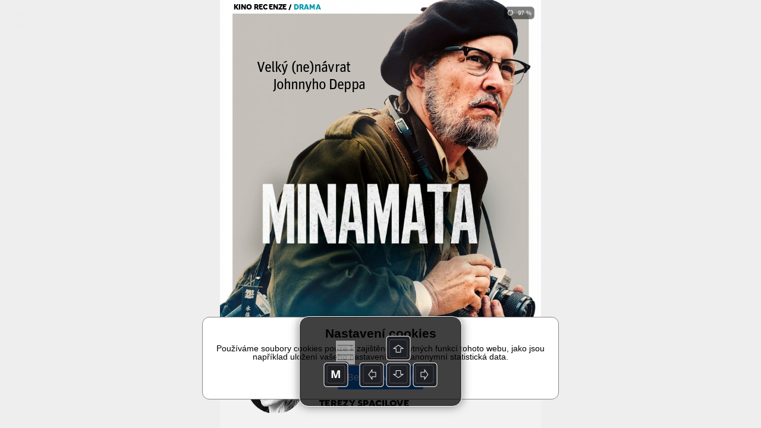

--- FILE ---
content_type: text/html; charset=UTF-8
request_url: https://read.skylink.cz/graphic-house/skylink-tv/cz-17-2022/lay-344320.html
body_size: 5694
content:
<!DOCTYPE html><html><head><title>Triobo</title>
<script src='/reader.js'></script>
</head>
<body><div id='article'><div id="857644" typ="0" class="objekt stranka portrait aktivni" style="height: 3914px; left: 0px; top: 0px; width: 768px; background-color: rgb(255,255,255);" pageNumber="1"><div id="858343" typ="2" class="objekt tag0"  style="left: 0px; top: 0px; width: 768px; height: 1024px; background-color: rgb(255, 255, 255);" ><div class='_tg_imagetile' style='position:absolute;left:0px;top:0px;width:264px;height:264px;'><img style='width:100%;height:100%;' zdroj='srcs-351994/HF-xminimata(768x1024)(t1).jpg' pb='rgb(214,211,207)'></div><div class='_tg_imagetile' style='position:absolute;left:256px;top:0px;width:264px;height:264px;'><img style='width:100%;height:100%;' zdroj='srcs-351994/HF-xminimata(768x1024)(t2).jpg' pb='rgb(180,173,168)'></div><div class='_tg_imagetile' style='position:absolute;left:512px;top:0px;width:256px;height:264px;'><img style='width:100%;height:100%;' zdroj='srcs-351994/HF-xminimata(768x1024)(t3).jpg' pb='rgb(137,113,104)'></div><div class='_tg_imagetile' style='position:absolute;left:0px;top:256px;width:264px;height:264px;'><img style='width:100%;height:100%;' zdroj='srcs-351994/HF-xminimata(768x1024)(t4).jpg' pb='rgb(194,191,186)'></div><div class='_tg_imagetile' style='position:absolute;left:256px;top:256px;width:264px;height:264px;'><img style='width:100%;height:100%;' zdroj='srcs-351994/HF-xminimata(768x1024)(t5).jpg' pb='rgb(86,78,69)'></div><div class='_tg_imagetile' style='position:absolute;left:512px;top:256px;width:256px;height:264px;'><img style='width:100%;height:100%;' zdroj='srcs-351994/HF-xminimata(768x1024)(t6).jpg' pb='rgb(147,129,120)'></div><div class='_tg_imagetile' style='position:absolute;left:0px;top:512px;width:264px;height:264px;'><img style='width:100%;height:100%;' zdroj='srcs-351994/HF-xminimata(768x1024)(t7).jpg' pb='rgb(141,147,143)'></div><div class='_tg_imagetile' style='position:absolute;left:256px;top:512px;width:264px;height:264px;'><img style='width:100%;height:100%;' zdroj='srcs-351994/HF-xminimata(768x1024)(t8).jpg' pb='rgb(91,105,108)'></div><div class='_tg_imagetile' style='position:absolute;left:512px;top:512px;width:256px;height:264px;'><img style='width:100%;height:100%;' zdroj='srcs-351994/HF-xminimata(768x1024)(t9).jpg' pb='rgb(155,139,129)'></div><div class='_tg_imagetile' style='position:absolute;left:0px;top:768px;width:264px;height:256px;'><img style='width:100%;height:100%;' zdroj='srcs-351994/HF-xminimata(768x1024)(t10).jpg' pb='rgb(66,97,106)'></div><div class='_tg_imagetile' style='position:absolute;left:256px;top:768px;width:264px;height:256px;'><img style='width:100%;height:100%;' zdroj='srcs-351994/HF-xminimata(768x1024)(t11).jpg' pb='rgb(85,103,105)'></div><div class='_tg_imagetile' style='position:absolute;left:512px;top:768px;width:256px;height:256px;'><img style='width:100%;height:100%;' zdroj='srcs-351994/HF-xminimata(768x1024)(t12).jpg' pb='rgb(126,127,125)'></div></div><div id="858341" typ="1" class="objekt tag0 verti hasRoundedBorder" style="left: 32px; top: 0px; width: 262px; height: 32px; padding-top: 0px; border-radius: 0px; padding-left: 0px;"><div style="vertical-align: bottom; height: 32px;"><div class="_tg_par styl5" style="font-family: M7Sans-Regular; text-transform: uppercase; font-size: 17px;"><span class="" style="color: rgb(255, 255, 255);"></span><span class="" style="color: rgb(0, 0, 0);">kino recenze / </span><span class="" style="color: rgb(0, 154, 173);">drama</span></div></div></div><div id="858190" typ="1" class="objekt tag0" style="padding: 4px; left: 0px; top: 888px; width: 768px; height: 136px; background-color: rgb(242, 242, 242);"><div class="_tg_par" style=";"><br></div></div><div id="858125" typ="1" class="objekt tag0 hasRoundedBorder" style="left: 236px; top: 920px; width: 420px; height: 74px; padding: 4px 4px 4px 2px; border-radius: 0px;"><div class="_tg_par styl44" style="font-size: 22px; line-height: 28px; text-transform: uppercase; color: rgb(255, 0, 0); font-family: M7Sans-Regular;">Filmová recenze&nbsp;</div><div class="_tg_par styl44" style="font-size: 22px; line-height: 28px; font-family: M7Sans-Regular; text-transform: uppercase;">terezy spáčilové</div></div><div id="858136" typ="1" class="objekt tag0" style="left: 235px; top: 1057px; width: 500px; height: 39px; padding-top: 3px;"><div class="_tg_par styl8" style=";"><span class="" style="color: rgb(0, 0, 0); font-family: UnitPro;"><span class="" style="font-family: UnitPro-Bold; color: rgb(0, 0, 0);">Text&nbsp;</span>tereza spáčilová&nbsp; &nbsp;| &nbsp;&nbsp;<span class="" style="font-family: UnitPro-Bold;">FOTO</span>&nbsp;</span>cinemart</div></div><div id="858137" typ="1" class="objekt tag0" style="left: 236px; top: 2193px; width: 500px; height: 845px; padding: 2px;"><div class="_tg_par styl1" style=";">Naneštěstí je to právě tento – bezpochyby ušlechtilý – záměr, co výsledek devalvuje. Z&nbsp;každé věty, z&nbsp;každého pečlivě aranžovaného výjevu (vizuální podoba filmu nezapře režisérovu výtvarnou kariéru) křičí snaha být v&nbsp;prvé řadě politickým manifestem, a&nbsp;až v&nbsp;té druhé příběhem. Přitom filmy, jež dokázaly přepsat dějiny, uspěly paradoxně právě proto, že nerezignovaly na osobní rovinu.</div><div class="_tg_par styl1" style=";"><br></div><div class="_tg_par styl1" style=";">Tu v&nbsp;<span class="" style="font-family: AndulkaBook-Italic;">Minamatě</span> obstarává pouze postava Eugena Smithe, dříve úspěšného, nyní životem (a alkoholem) značně zbitého fotoreportéra, jemuž cesta do ohniska tragédie poskytne druhou šanci. Od znetvořených obětí, jež fotí, střídavě utíká k&nbsp;lahvi a&nbsp;cynismu, aby se vzápětí zastyděl a&nbsp;bojoval za jejich důstojnost.<br></div><div class="_tg_par styl1" style=";"><br></div><div class="_tg_par styl1" style=";">K nepoznání proměněný Johnny Depp ho hraje s&nbsp;rozkoší a&nbsp;nasazením sobě vlastním, což funguje všude tam, kde do sebe narážejí japonská uhlazenost s&nbsp;nesnesitelností abstinujícího staromládence. Ostatní postavy bohužel nepřekročí stín bezejmenných figurek, tváří z&nbsp;(umně rekonstruovaných) fotografií. K&nbsp;nejsilnějším patří scény, v&nbsp;nichž za ně promlouvá obrazová kompozice, jakmile však promluví, má to blíž k&nbsp;mexické telenovele než ambicióznímu americkému dramatu. Jednotlivé osudy si přitom vysloveně říkají o&nbsp;to, aby byly vyprávěny. Vlastně by býval stačil obratnější scénář a&nbsp;<span class="" style="font-family: AndulkaBook-Italic;">Minamata</span> mohla být víc, než jen exhibice Deppova prvoligového herectví. I&nbsp;když díky Bohu za něj.</div><div class="_tg_par styl47" style="color: rgb(251, 186, 0);"><br></div></div><div id="858154" typ="0" class="objekt group tag0" scroll="1" style="left: 696px; top: 945px; width: 40px; height: 40px; -webkit-transform: rotate(0deg); -moz-transform: rotate(0deg); transform: rotate(0deg);"><div id="858155" typ="2" class="objekt tag0 autoanimace"  style="left: 0px; width: 40px; height: 40px; top: 0px; -webkit-transform: translate(0px,0px) scale(0.5) rotateX(0deg) rotateY(0deg) rotateZ(0deg); -moz-transform: translate(0px,0px) scale(0.5) rotateX(0deg) rotateY(0deg) rotateZ(0deg); transform: translate(0px,0px) scale(0.5) rotateX(0deg) rotateY(0deg) rotateZ(0deg); opacity: 0; -webkit-transition: -webkit-transform 1s linear, opacity 1s linear; -moz-transition: -moz-transform 1s linear, opacity 1s linear; transition: transform 1s linear, opacity 1s linear;"  akce="[&quot;topage|1022&quot;]" transformations="{&quot;type&quot;:&quot;specific&quot;,&quot;defState&quot;:1,&quot;onShow&quot;:true,&quot;onShowDelay&quot;:1,&quot;onHide&quot;:0,&quot;onTap&quot;:0,&quot;timing&quot;:1,&quot;length&quot;:1,&quot;altFormat&quot;:{&quot;opacity&quot;:0,&quot;translateX&quot;:0,&quot;translateY&quot;:0,&quot;scale&quot;:0.5,&quot;rotateX&quot;:0,&quot;rotateY&quot;:0,&quot;rotateZ&quot;:0}}" animAktWbt="translate(0px,0px) scale(1) rotateX(0deg) rotateY(0deg) rotateZ(0.0001deg)" animAktOpa="1" animPasWbt="translate(0px,0px) scale(0.5) rotateX(0deg) rotateY(0deg) rotateZ(0deg)" animPasOpa="0" animZpozdeni="1" animAutoHotovo="0" animReset="0" transState="1"><div class='_tg_imagetile' style='position:absolute;left:0px;top:0px;width:40px;height:40px;'><img style='width:100%;height:100%;' zdroj='srcs-351949/label_cervena_outline-40x40(40x40).png' pb=''></div></div><div id="858156" typ="2" class="objekt tag0 autoanimace"  style="left: 0px; width: 40px; height: 40px; top: 0px; -webkit-transform: translate(0px,0px) scale(0.5) rotateX(0deg) rotateY(0deg) rotateZ(0deg); -moz-transform: translate(0px,0px) scale(0.5) rotateX(0deg) rotateY(0deg) rotateZ(0deg); transform: translate(0px,0px) scale(0.5) rotateX(0deg) rotateY(0deg) rotateZ(0deg); opacity: 0; -webkit-transition: -webkit-transform 1s linear, opacity 1s linear; -moz-transition: -moz-transform 1s linear, opacity 1s linear; transition: transform 1s linear, opacity 1s linear;"  akce="[&quot;topage|1022&quot;]" transformations="{&quot;type&quot;:&quot;specific&quot;,&quot;defState&quot;:1,&quot;onShow&quot;:true,&quot;onShowDelay&quot;:1,&quot;onHide&quot;:0,&quot;onTap&quot;:0,&quot;timing&quot;:1,&quot;length&quot;:1,&quot;altFormat&quot;:{&quot;opacity&quot;:0,&quot;translateX&quot;:0,&quot;translateY&quot;:0,&quot;scale&quot;:0.5,&quot;rotateX&quot;:0,&quot;rotateY&quot;:0,&quot;rotateZ&quot;:0}}" animAktWbt="translate(0px,0px) scale(1) rotateX(0deg) rotateY(0deg) rotateZ(90deg)" animAktOpa="1" animPasWbt="translate(0px,0px) scale(0.5) rotateX(0deg) rotateY(0deg) rotateZ(0deg)" animPasOpa="0" animZpozdeni="1" animAutoHotovo="0" animReset="0" transState="1"><div class='_tg_imagetile' style='position:absolute;left:0px;top:0px;width:40px;height:40px;'><img style='width:100%;height:100%;' zdroj='srcs-351994/sipka_cervena_bez_linky(40x40).png' pb=''></div></div></div><div id="858138" typ="1" class="objekt tag0" style="left: 236px; top: 1284px; width: 500px; height: 741px; padding: 15px 2px 2px;"><div class="_tg_par styl14" style="letter-spacing: 0px;">V</div><div class="_tg_par styl46" style=";"><span class="" style="font-family: UnitPro-BoldIta;"></span>e skutečnosti jde o&nbsp;takový návrat ne-návrat: drama inspirované reálným případem totiž vzniklo ještě před koronavirovou pandemií. Distribuční premiéru navíc odsunula i&nbsp;zmíněná soudní přetahovaná, jež zbožňovanou hvězdu nadlouho zdiskreditovala. Přesně před rokem apeloval režisér Andrew Levitas na americké studio MGM, aby s&nbsp;uvedením <span class="" style="font-family: UnitPro-BoldIta;">Minamaty</span> neotálelo: když pro nic jiného, tak z&nbsp;úcty k&nbsp;obětem tragédie, léta přehlíženým a&nbsp;ponižovaným.</div><div class="_tg_par styl46" style=";"><br></div><div class="_tg_par styl1" style=";">Město <span class="" style="font-family: AndulkaBook;">Minamata,</span> jež dalo snímku jméno, nechvalně proslavila nemoc způsobená rtutí unikající do moře z&nbsp;místní továrny. Od padesátých let minulého století evidovaly japonské úřady přes tři tisíce obětí, ve skutečnosti jich však má být až desetinásobně víc. Mnohé dodnes čekají na odškodnění a&nbsp;právě jim chtěl Levitas věnovat svůj snímek.</div></div><div id="858258" typ="0" class="objekt group tag0" scroll="1" style="left: -124px; top: 5710px; width: 54px; height: 54px; -webkit-transform: rotate(0deg); -moz-transform: rotate(0deg); transform: rotate(0deg);" akce="[&quot;galerie|0&quot;]"><div id="858259" typ="2" class="objekt tag0"  style="left: 0px; top: 0px; width: 54px; height: 54px;" ><div class='_tg_imagetile' style='position:absolute;left:0px;top:0px;width:54px;height:54px;'><img style='width:100%;height:100%;' zdroj='srcs-351994/label_cervena-55x55(54x54).png' pb=''></div></div><div id="858260" typ="2" class="objekt tag0 hasRoundedBorder"  style="width: 54px; height: 54px; border-radius: 100px; opacity: 1; -webkit-transform: rotate(0deg); left: 0px; top: 0px; -moz-transform: rotate(0deg); transform: rotate(0deg);" ><div class="cropfix" style="border-radius:100px;background-position:8px 9px;background-size:38px 35px;background-image:url('srcs-351994/galerie_w(38x35).png');background-repeat: no-repeat;"></div></div></div><div id="858185" typ="1" class="objekt tag0" style="padding: 4px; left: 0px; top: 3765px; width: 768px; height: 148px; background-color: rgb(242, 242, 242);"><div class="_tg_par" style=";"><br></div></div><div id="858144" typ="0" class="objekt group tag0" scroll="1" style="left: 696px; top: 3842px; width: 40px; height: 40px; -webkit-transform: rotate(0deg); -moz-transform: rotate(0deg); transform: rotate(0deg);" akce="[&quot;clanek|-3&quot;]"><div id="858145" typ="2" class="objekt tag0"  style="left: 0px; top: 0px; width: 40px; height: 40px;" ><div class='_tg_imagetile' style='position:absolute;left:0px;top:0px;width:40px;height:40px;'><img style='width:100%;height:100%;' zdroj='srcs-351949/label_cervena_outline-40x40(40x40).png' pb=''></div></div><div id="858146" typ="2" class="objekt tag0"  style="left: 0px; top: 0px; width: 40px; height: 40px;" ><div class='_tg_imagetile' style='position:absolute;left:0px;top:0px;width:40px;height:40px;'><img style='width:100%;height:100%;' zdroj='srcs-351949/sipka_cervena_bez_linky(40x40).png' pb=''></div></div></div><div id="858374" typ="0" class="objekt group tag0" scroll="1" style="left: 236px; top: 3440px; width: 500px; height: 311px; -webkit-transform: rotate(0deg); -moz-transform: rotate(0deg); transform: rotate(0deg);"><div id="858315" typ="0" class="objekt group tag0" scroll="1" style="left: 0px; top: 54px; width: 500px; height: 257px; -webkit-transform: rotate(0deg); -moz-transform: rotate(0deg); transform: rotate(0deg);"><div id="858293" typ="1" class="objekt tag0" style="left: 0px; width: 500px; height: 229px; top: 28px; padding: 2px; border-top-width: 0px; border-top-color: rgb(220, 220, 220);"><div class="_tg_par styl43" style="line-height: 35px; margin-bottom: 65px;">Minimata</div><div class="_tg_par styl49" style=";"><span class="" style="text-transform: uppercase; font-family: UnitPro-Bold;">rok</span>&nbsp;2020</div><div class="_tg_par styl49" style=";"><span class="" style="text-transform: uppercase; font-family: UnitPro-Bold;">režie</span>&nbsp;Andrew Levitas</div><div class="_tg_par styl49" style=";"><span class="" style="font-size: 16px; font-family: UnitPro-Bold; text-transform: uppercase;">Hrají</span><span class="" style="font-family: UnitPro; font-size: 16px;">&nbsp;</span><span class="" style="font-family: UnitPro;">Johnny Depp, Bill Nighy, Hirojuki Sanada, Tadanobu Asano, Džun Kunimura, Rjó Kase, Masayoshi Haneda, Lily Robinson…</span></div><div class="_tg_par styl49" style=";"><span class="" style="text-transform: uppercase; font-family: UnitPro-Bold;">Délka</span>&nbsp;115 min.<span class="" style="font-family: UnitPro; font-size: 16px;"></span></div></div><div id="858172" typ="1" class="objekt tag0 verti" style="padding: 2px; left: 0px; top: 75px; width: 500px; height: 41px; border-bottom: 1px solid rgb(199, 199, 199); border-top: 1px solid rgb(199, 199, 199);"><div style="vertical-align: middle; height: 35px;"><div class="_tg_par styl44" style=";">V kinech: <span class="" style="font-family: UnitPro-Black;">od 1. září&nbsp;</span>/ Hodnocení: <span class="" style="text-transform: uppercase; font-family: UnitPro-Black;">Pozitivní</span></div></div></div></div><div id="858298" typ="0" class="objekt group tag0" scroll="1" style="left: 0px; top: 0px; width: 54px; height: 54px; -webkit-transform: rotate(0deg); -moz-transform: rotate(0deg); transform: rotate(0deg);" akce="[&quot;multio|858308;4;1;0&quot;,&quot;animat|858302;1&quot;]"><div id="858299" typ="2" class="objekt tag0"  style="left: 0px; top: 0px; width: 54px; height: 54px;" ><div class='_tg_imagetile' style='position:absolute;left:0px;top:0px;width:54px;height:54px;'><img style='width:100%;height:100%;' zdroj='srcs-351994/label_cervena-55x55(54x54).png' pb=''></div></div><div id="858300" typ="2" class="objekt tag0 autoanimace hasRoundedBorder"  style="width: 54px; height: 54px; border-radius: 100px; opacity: 1; -webkit-transform: translate(0px,0px) scale(1) rotateX(0deg) rotateY(0deg) rotateZ(0deg); left: 0px; top: 0px; -moz-transform: translate(0px,0px) scale(1) rotateX(0deg) rotateY(0deg) rotateZ(0deg); transform: translate(0px,0px) scale(1) rotateX(0deg) rotateY(0deg) rotateZ(0deg); -webkit-transition: -webkit-transform 1s ease, opacity 1s ease; -moz-transition: -moz-transform 1s ease, opacity 1s ease; transition: transform 1s ease, opacity 1s ease;"  akce="[&quot;multio|858308;4;1;0&quot;,&quot;animat|858302;1&quot;]" transformations="{&quot;type&quot;:&quot;specific&quot;,&quot;defState&quot;:1,&quot;onShow&quot;:true,&quot;onShowDelay&quot;:0,&quot;onHide&quot;:0,&quot;onTap&quot;:0,&quot;timing&quot;:0,&quot;length&quot;:1,&quot;altFormat&quot;:{&quot;opacity&quot;:1,&quot;translateX&quot;:0,&quot;translateY&quot;:0,&quot;scale&quot;:1,&quot;rotateX&quot;:0,&quot;rotateY&quot;:0,&quot;rotateZ&quot;:0}}" animAktWbt="translate(0px,0px) scale(1) rotateX(0deg) rotateY(0deg) rotateZ(0deg)" animAktOpa="1" animPasWbt="translate(0px,0px) scale(1) rotateX(0deg) rotateY(0deg) rotateZ(0deg)" animPasOpa="1" animZpozdeni="0" animAutoHotovo="0" animReset="0" transState="1"><div class="cropfix" style="border-radius:100px;background-position:4px 6px;background-size:46px 42px;background-image:url('srcs-351994/klapka_w(46x42).png');background-repeat: no-repeat;"></div></div></div></div><div id="858181" typ="1" class="objekt tag0" style="padding: 4px; left: 236px; top: 3793px; width: 359px; height: 73px;"><div class="_tg_par styl44" style="font-size: 22px; line-height: 28px;"><span class="" style="font-family: UnitPro-Black;">Tereza Spáčilová</span></div><div class="_tg_par styl44" style="font-size: 22px; line-height: 34px;">česká filmová publicistka</div></div><div id="858395" typ="1" class="objekt tag0" style="left: 73px; top: 133px; width: 463px; height: 73px; padding: 4px 4px 4px 15px; border-bottom-width: 0px; border-bottom-color: rgb(251, 186, 0);"><div class="_tg_par styl45" style="text-transform: uppercase; font-size: 30px; line-height: 50px; color: rgb(220, 0, 0); text-align: left;"><span class="" style="font-family: UnitPro; color: rgb(0, 0, 0); font-size: 35px; font-variant: normal; text-transform: none;">Velký (ne)návrat&nbsp;</span></div></div><div id="858398" typ="1" class="objekt tag0" style="left: 111px; top: 175px; width: 463px; height: 71px; padding: 4px 4px 4px 15px; border-bottom-width: 0px; border-bottom-color: rgb(251, 186, 0);"><div class="_tg_par styl45" style="text-transform: uppercase; font-size: 30px; line-height: 50px; color: rgb(220, 0, 0); text-align: left;"><span class="" style="font-family: UnitPro; color: rgb(0, 0, 0); font-size: 35px; text-transform: none; font-variant: normal;">Johnnyho Deppa</span></div></div><div id="858399" typ="1" class="objekt tag0 verti" style="left: 236px; top: 1111px; width: 500px; height: 153px; padding-right: 4px; -webkit-transform: rotate(0deg); border-top-width: 1px; border-top-color: rgb(0, 154, 173); border-bottom-width: 1px; border-bottom-color: rgb(0, 154, 173); -moz-transform: rotate(0deg); transform: rotate(0deg);"><div style="vertical-align: middle; height: 151px;"><div class="_tg_par styl45" style="color: rgb(0, 154, 173);">Jen chvíli poté, co soud Johnnyho Deppa zprostil obvinění vznesených jeho exmanželkou, začal filmový svět volat po hercově návratu. Ten se jmenuje <span class="" style="font-family: UnitPro-MediIta;">Minamata</span> a v českých kinech na něj dojde už v září.</div></div></div><div id="858400" typ="2" class="objekt tag0"  style="left: 0px; top: 1782px; width: 768px; height: 375px;" ><div class='_tg_imagetile' style='position:absolute;left:0px;top:0px;width:264px;height:264px;'><img style='width:100%;height:100%;' zdroj='srcs-351994/1-xminimata(768x375)(t1).jpg' pb='rgb(118,123,132)'></div><div class='_tg_imagetile' style='position:absolute;left:256px;top:0px;width:264px;height:264px;'><img style='width:100%;height:100%;' zdroj='srcs-351994/1-xminimata(768x375)(t2).jpg' pb='rgb(102,104,114)'></div><div class='_tg_imagetile' style='position:absolute;left:512px;top:0px;width:256px;height:264px;'><img style='width:100%;height:100%;' zdroj='srcs-351994/1-xminimata(768x375)(t3).jpg' pb='rgb(151,150,152)'></div><div class='_tg_imagetile' style='position:absolute;left:0px;top:256px;width:264px;height:119px;'><img style='width:100%;height:100%;' zdroj='srcs-351994/1-xminimata(768x375)(t4).jpg' pb='rgb(38,48,58)'></div><div class='_tg_imagetile' style='position:absolute;left:256px;top:256px;width:264px;height:119px;'><img style='width:100%;height:100%;' zdroj='srcs-351994/1-xminimata(768x375)(t5).jpg' pb='rgb(60,63,72)'></div><div class='_tg_imagetile' style='position:absolute;left:512px;top:256px;width:256px;height:119px;'><img style='width:100%;height:100%;' zdroj='srcs-351994/1-xminimata(768x375)(t6).jpg' pb='rgb(67,60,63)'></div></div><div id="858401" typ="2" class="objekt tag0"  style="left: 0px; top: 3002px; width: 768px; height: 375px;" ><div class='_tg_imagetile' style='position:absolute;left:0px;top:0px;width:264px;height:264px;'><img style='width:100%;height:100%;' zdroj='srcs-351994/2-xminimata(768x375)(t1).jpg' pb='rgb(103,33,36)'></div><div class='_tg_imagetile' style='position:absolute;left:256px;top:0px;width:264px;height:264px;'><img style='width:100%;height:100%;' zdroj='srcs-351994/2-xminimata(768x375)(t2).jpg' pb='rgb(113,49,49)'></div><div class='_tg_imagetile' style='position:absolute;left:512px;top:0px;width:256px;height:264px;'><img style='width:100%;height:100%;' zdroj='srcs-351994/2-xminimata(768x375)(t3).jpg' pb='rgb(91,26,28)'></div><div class='_tg_imagetile' style='position:absolute;left:0px;top:256px;width:264px;height:119px;'><img style='width:100%;height:100%;' zdroj='srcs-351994/2-xminimata(768x375)(t4).jpg' pb='rgb(142,55,60)'></div><div class='_tg_imagetile' style='position:absolute;left:256px;top:256px;width:264px;height:119px;'><img style='width:100%;height:100%;' zdroj='srcs-351994/2-xminimata(768x375)(t5).jpg' pb='rgb(44,2,6)'></div><div class='_tg_imagetile' style='position:absolute;left:512px;top:256px;width:256px;height:119px;'><img style='width:100%;height:100%;' zdroj='srcs-351994/2-xminimata(768x375)(t6).jpg' pb='rgb(76,8,17)'></div></div><div id="858403" typ="2" class="objekt tag0"  style="left: 59px; top: 847px; width: 148px; height: 141px;" ><div class='_tg_imagetile' style='position:absolute;left:0px;top:0px;width:148px;height:141px;'><img style='width:100%;height:100%;' zdroj='srcs-351994/spacilova-tereza(148x141).png' pb=''></div></div><div id="858404" typ="0" class="objekt group tag0" scroll="1" style="left: 320px; top: 3440px; width: 54px; height: 54px; -webkit-transform: rotate(0deg); -moz-transform: rotate(0deg); transform: rotate(0deg);" akce="[&quot;galerie|0&quot;]"><div id="858405" typ="2" class="objekt tag0"  style="left: 0px; top: 0px; width: 54px; height: 54px;" ><div class='_tg_imagetile' style='position:absolute;left:0px;top:0px;width:54px;height:54px;'><img style='width:100%;height:100%;' zdroj='srcs-351994/label_cervena-55x55(54x54).png' pb=''></div></div><div id="858406" typ="2" class="objekt tag0 hasRoundedBorder"  style="width: 54px; height: 54px; border-radius: 100px; opacity: 1; -webkit-transform: rotate(0deg); left: 0px; top: 0px; -moz-transform: rotate(0deg); transform: rotate(0deg);" ><div class="cropfix" style="border-radius:100px;background-position:8px 9px;background-size:38px 35px;background-image:url('srcs-351994/galerie_w(38x35).png');background-repeat: no-repeat;"></div></div></div><div id="858408" typ="2" class="objekt tag0"  style="left: 40px; top: 3736px; width: 140px; height: 133px;" ><div class='_tg_imagetile' style='position:absolute;left:0px;top:0px;width:140px;height:133px;'><img style='width:100%;height:100%;' zdroj='srcs-351994/spacilova-tereza(140x133).png' pb=''></div></div><div id="858302" typ="0" class="objekt group tag0" scroll="1" style="transform: rotate(0deg); left: 768px; top: -3106px; width: 869px; height: 7901px; -webkit-transform: rotate(0deg); -moz-transform: rotate(0deg); -webkit-transition: -webkit-transform 0.1s ease-in, opacity 0.1s ease-in; -moz-transition: -moz-transform 0.1s ease-in, opacity 0.1s ease-in; transition: transform 0.1s ease-in, opacity 0.1s ease-in;" nazev="VideoBox" transformations="{&quot;type&quot;:&quot;specific&quot;,&quot;defState&quot;:0,&quot;onShow&quot;:false,&quot;onShowDelay&quot;:0,&quot;onHide&quot;:0,&quot;onTap&quot;:0,&quot;timing&quot;:2,&quot;length&quot;:0.1,&quot;altFormat&quot;:{&quot;opacity&quot;:1,&quot;translateX&quot;:-768,&quot;translateY&quot;:0,&quot;scale&quot;:1,&quot;rotateX&quot;:0,&quot;rotateY&quot;:0,&quot;rotateZ&quot;:0}}" animAktWbt="translate(0px,0px) scale(1) rotateX(0deg) rotateY(0deg) rotateZ(0deg)" animAktOpa="1" animPasWbt="translate(-768px,0px) scale(1) rotateX(0deg) rotateY(0deg) rotateZ(0deg)" animPasOpa="1" transState="0"><div id="858303" typ="1" class="objekt tag0 hasRoundedBorder" style="padding: 0px; width: 846px; height: 8159px; border-radius: 0px; left: 0px; top: -8px; background-color: rgba(0, 0, 0, 0.937);"><div class="_tg_par" style=";"><br></div></div><div id="858304" typ="1" class="objekt tag0 verti" style="padding: 4px; width: 704px; height: 255px; left: 32px; top: 6426px;"><div style="vertical-align: middle; height: 247px;"><div class="_tg_par styl11" style="text-align: center; color: rgb(255, 255, 255); font-size: 30px; font-family: SuisseIntlCond-Regular;">Pro přehrání videa se připojte k internetu</div></div></div><div id="858305" typ="0" class="objekt group tag0" scroll="1" style="left: 364px; top: 6796px; width: 40px; height: 40px; -webkit-transform: rotate(0deg); -moz-transform: rotate(0deg); transform: rotate(0deg);"><div id="858306" typ="2" class="objekt tag0"  style="left: 0px; top: 0px; width: 40px; height: 40px;" ><div class='_tg_imagetile' style='position:absolute;left:0px;top:0px;width:40px;height:40px;'><img style='width:100%;height:100%;' zdroj='srcs-351994/label_cervena-55x55(40x40).png' pb=''></div></div><div id="858307" typ="2" class="objekt tag0 hasRoundedBorder"  style="width: 40px; height: 40px; border-radius: 100px; left: 0px; top: 0px;"  akce="[&quot;animat|858302;0&quot;,&quot;multio|858308;4;0;0&quot;,&quot;multio|858260;4;1;0&quot;]"><div class="cropfix" style="border-radius:100px;background-position:0px 0px;background-size:40px 40px;background-image:url('srcs-351994/krizek_w(40x40).png');background-repeat: no-repeat;"></div></div></div><div id="858308" typ="0" class="objekt group tag0" scroll="1" multi="0-1-0-0-rgba(128,128,128,1)-rgba(255,255,255,0.7)-0-25-1-0" data="0" style="width: 704px; height: 397px; -webkit-transform: rotate(0deg); left: 32px; top: 6356px; -moz-transform: rotate(0deg); transform: rotate(0deg);" nazev="YouTube"><div typ="6" id="858309" class="objekt tag0" style="left: 0px; top: 0px; width: 704px; height: 396px; display: none;"><iframe zdroj='https://www.youtube.com/embed/WP3pKTssw_E' width='100%' height='100%' frameborder='0' webkitAllowFullScreen allowfullscreen=''></iframe></div></div></div></div></div><galleries>{"params":{"margin":16,"bottomMargin":16,"borderWidth":1,"borderColor":"rgba(0,0,0,1)","shadow":"0px 0px 16px rgb(0,0,0)","effectTime":0.5,"effectType":5,"background":"background-color:rgb(40,40,40);","titleStyle":"","captionStyle":"","dots":1,"dotColor":"rgb(255,255,255)","buttonClose":"","buttonPrev":"","buttonNext":""},"gals":[{"id":"1","list":[{"zdroj":"srcs-351994\/_galerie-1-minamata.jpg","src":"srcs-351994\/_galerie-1-minamata.jpg","c":"","p":"","w":1024,"h":613.0000000000001},{"zdroj":"srcs-351994\/_galerie-2-minamata.jpg","src":"srcs-351994\/_galerie-2-minamata.jpg","c":"","p":"","w":1024,"h":613.0000000000001},{"zdroj":"srcs-351994\/_galerie-3-minamata.jpg","src":"srcs-351994\/_galerie-3-minamata.jpg","c":"","p":"","w":1024,"h":613.0000000000001},{"zdroj":"srcs-351994\/_galerie-4-minamata.jpg","src":"srcs-351994\/_galerie-4-minamata.jpg","c":"","p":"","w":1024,"h":613.0000000000001},{"zdroj":"srcs-351994\/_galerie-5-minamata.jpg","src":"srcs-351994\/_galerie-5-minamata.jpg","c":"","p":"","w":1024,"h":613.0000000000001},{"zdroj":"srcs-351994\/_galerie-6-minamata.jpg","src":"srcs-351994\/_galerie-6-minamata.jpg","c":"","p":"","w":1024,"h":613.0000000000001},{"zdroj":"srcs-351994\/_galerie-7-minamata.jpg","src":"srcs-351994\/_galerie-7-minamata.jpg","c":"","p":"","w":1024,"h":613.0000000000001},{"zdroj":"srcs-351994\/_galerie-7b-minamata.jpg","src":"srcs-351994\/_galerie-7b-minamata.jpg","c":"","p":"","w":1024,"h":613.0000000000001},{"zdroj":"srcs-351994\/_galerie-8-minamata.jpg","src":"srcs-351994\/_galerie-8-minamata.jpg","c":"","p":"","w":1024,"h":613.0000000000001}]}]}</galleries></body>
</html>


--- FILE ---
content_type: text/html; charset=UTF-8
request_url: https://read.skylink.cz/graphic-house/skylink-tv/cz-17-2022/lay-344275.html
body_size: 6274
content:
<!DOCTYPE html><html><head><title>Triobo</title>
<script src='/reader.js'></script>
</head>
<body><div id='article'><div id="857644" typ="0" class="objekt stranka portrait aktivni" style="height: 5397px; left: 0px; top: 0px; width: 768px; background-color: rgb(255,255,255);" pageNumber="1"><div id="1221502" typ="0" class="objekt group tag0" scroll="1" style="left: 32px; top: 1487px; width: 195px; height: 536px; -webkit-transform: rotate(0deg); -moz-transform: rotate(0deg); transform: rotate(0deg);"><div id="1221503" typ="1" class="objekt tag0" style="padding: 4px; left: 3px; top: 108px; width: 158px; height: 373px;"><div class="_tg_par styl47" style="color: rgb(220, 0, 0); font-size: 18px;"><span class="" style="color: rgb(251, 186, 0); font-size: 19px; font-family: M7Sans-Regular; letter-spacing: 0px;">Pomáhat je důležité, ne proto, že se mi to jednou vrátí, ale protože mě to dělá člověkem.</span></div></div><div id="1221504" typ="1" class="objekt tag0" style="padding: 4px; left: -1px; top: 0px; width: 125px; height: 136px;"><div class="_tg_par styl48" style=";"><span class="" style="color: rgb(251, 186, 0);">„</span></div></div></div><div id="1221449" typ="0" class="objekt group tag0" scroll="1" style="left: 696px; top: 5325px; width: 40px; height: 40px; -webkit-transform: rotate(0deg); -moz-transform: rotate(0deg); transform: rotate(0deg);" akce="[&quot;clanek|-3&quot;]"><div id="1221450" typ="2" class="objekt tag0"  style="left: 0px; top: 0px; width: 40px; height: 40px;" ><div class='_tg_imagetile' style='position:absolute;left:0px;top:0px;width:40px;height:40px;'><img style='width:100%;height:100%;' zdroj='srcs-351949/label_cervena_outline-40x40(40x40).png' pb=''></div></div><div id="1221451" typ="2" class="objekt tag0"  style="left: 0px; top: 0px; width: 40px; height: 40px;" ><div class='_tg_imagetile' style='position:absolute;left:0px;top:0px;width:40px;height:40px;'><img style='width:100%;height:100%;' zdroj='srcs-351949/sipka_cervena_bez_linky(40x40).png' pb=''></div></div></div><div id="1221510" typ="1" class="objekt tag0" style="left: 32px; top: 2570px; width: 185px; height: 708px; padding: 10px 5px 2px;"><div class="_tg_par styl47" style="text-align: center; line-height: 26px; margin-bottom: 10px; color: rgb(0, 46, 104);"><span class="" style="font-size: 23px; color: rgb(251, 186, 0); text-transform: uppercase;">Sarah Haváčová</span><br></div><div class="_tg_par styl44" style="text-align: center; color: rgb(102, 102, 102); margin-bottom: 15px;">*01/09/1990<br>herečka<span class="" style="font-family: UnitPro-Medi; font-size: 17px;"></span></div><div class="_tg_par styl51" style="text-align: center; font-size: 16px; line-height: 22px;">Vyškovská rodačka, která později vystudovala činoherní herectví na JAMU. Do povědomí diváků se dostala díky roli princezny Lenky v&nbsp;televizní pohádce <span class="" style="font-family: UnitPro-Ita;">Škola princů</span> Romana Vávry. Zahrála si v&nbsp;seriálech <span class="" style="font-family: UnitPro-Ita;">Osada, Případy prvního oddělení, Profesor T.</span> a&nbsp;<span class="" style="font-family: UnitPro-Ita;">Ochránce,</span> i&nbsp;ve filmech <span class="" style="font-family: UnitPro-Ita;">Hra, Kurz manželské touhy</span> nebo <span class="" style="font-family: UnitPro-Ita;">Ostravak Ostravski.</span> Začínala v&nbsp;ostravské činohře, svoji první práci v&nbsp;Praze dostala na prknech Národního divadla. Vystupuje na několika dalších pražských divadelních scénách.</div></div><div id="1221662" typ="2" class="objekt tag0"  style="left: 0px; top: 0px; width: 768px; height: 1026px;" ><div class='_tg_imagetile' style='position:absolute;left:0px;top:0px;width:264px;height:264px;'><img style='width:100%;height:100%;' zdroj='srcs-351951/HF-sarah_(768x1026)(t1).jpg' pb='rgb(109,60,36)'></div><div class='_tg_imagetile' style='position:absolute;left:256px;top:0px;width:264px;height:264px;'><img style='width:100%;height:100%;' zdroj='srcs-351951/HF-sarah_(768x1026)(t2).jpg' pb='rgb(92,55,33)'></div><div class='_tg_imagetile' style='position:absolute;left:512px;top:0px;width:256px;height:264px;'><img style='width:100%;height:100%;' zdroj='srcs-351951/HF-sarah_(768x1026)(t3).jpg' pb='rgb(113,83,68)'></div><div class='_tg_imagetile' style='position:absolute;left:0px;top:256px;width:264px;height:264px;'><img style='width:100%;height:100%;' zdroj='srcs-351951/HF-sarah_(768x1026)(t4).jpg' pb='rgb(126,48,48)'></div><div class='_tg_imagetile' style='position:absolute;left:256px;top:256px;width:264px;height:264px;'><img style='width:100%;height:100%;' zdroj='srcs-351951/HF-sarah_(768x1026)(t5).jpg' pb='rgb(87,51,36)'></div><div class='_tg_imagetile' style='position:absolute;left:512px;top:256px;width:256px;height:264px;'><img style='width:100%;height:100%;' zdroj='srcs-351951/HF-sarah_(768x1026)(t6).jpg' pb='rgb(128,88,65)'></div><div class='_tg_imagetile' style='position:absolute;left:0px;top:512px;width:264px;height:264px;'><img style='width:100%;height:100%;' zdroj='srcs-351951/HF-sarah_(768x1026)(t7).jpg' pb='rgb(96,58,52)'></div><div class='_tg_imagetile' style='position:absolute;left:256px;top:512px;width:264px;height:264px;'><img style='width:100%;height:100%;' zdroj='srcs-351951/HF-sarah_(768x1026)(t8).jpg' pb='rgb(60,45,39)'></div><div class='_tg_imagetile' style='position:absolute;left:512px;top:512px;width:256px;height:264px;'><img style='width:100%;height:100%;' zdroj='srcs-351951/HF-sarah_(768x1026)(t9).jpg' pb='rgb(65,45,24)'></div><div class='_tg_imagetile' style='position:absolute;left:0px;top:768px;width:264px;height:258px;'><img style='width:100%;height:100%;' zdroj='srcs-351951/HF-sarah_(768x1026)(t10).jpg' pb='rgb(68,46,17)'></div><div class='_tg_imagetile' style='position:absolute;left:256px;top:768px;width:264px;height:258px;'><img style='width:100%;height:100%;' zdroj='srcs-351951/HF-sarah_(768x1026)(t11).jpg' pb='rgb(86,65,27)'></div><div class='_tg_imagetile' style='position:absolute;left:512px;top:768px;width:256px;height:258px;'><img style='width:100%;height:100%;' zdroj='srcs-351951/HF-sarah_(768x1026)(t12).jpg' pb='rgb(67,48,9)'></div><div class='_tg_imagetile' style='position:absolute;left:0px;top:1024px;width:264px;height:2px;'><img style='width:100%;height:100%;' zdroj='srcs-351951/HF-sarah_(768x1026)(t13).jpg' pb='rgb(160,160,160)'></div><div class='_tg_imagetile' style='position:absolute;left:256px;top:1024px;width:264px;height:2px;'><img style='width:100%;height:100%;' zdroj='srcs-351951/HF-sarah_(768x1026)(t14).jpg' pb='rgb(160,160,160)'></div><div class='_tg_imagetile' style='position:absolute;left:512px;top:1024px;width:256px;height:2px;'><img style='width:100%;height:100%;' zdroj='srcs-351951/HF-sarah_(768x1026)(t15).jpg' pb='rgb(160,160,160)'></div></div><div id="1221568" typ="1" class="objekt tag0" style="left: 238px; top: 2382px; width: 500px; height: 1096px; padding-right: 2px; padding-left: 2px; padding-top: 2px;"><div class="_tg_par styl50" style=";">Vidíte, a&nbsp;teď jste natočila velký seriál s&nbsp;režisérem Janem Hřebejkem. Jaké to bylo s&nbsp;ním spolupracovat?</div><div class="_tg_par styl1" style=";">Před každým obrazem přišel za námi herci a&nbsp;ptal se, jak bychom jej zahráli. Pověděli jsme si o&nbsp;okolnostech dané situace a&nbsp;pak již bylo na nás, kolik nápadů jsme do akce vložili. Rád upravoval scénář, pokud si to děj žádal. Mnohdy se tak stalo až na place. Mně taková práce nadmíru vyhovovala. Byl otevřený hře, omylu, skákání si do řeči. Chyba je přítelkyní pravdy, jak říkal. Měl jasnou představu, jaké informace měly k&nbsp;divákům skrz postavy dotéct, a&nbsp;pokud je již jednou zachytil na kameru, záběr neopakoval.<span class="" style="font-family: AndulkaBook; font-size: 17px;"></span></div><div class="_tg_par styl50" style=";">Vaše hrdinka Klára Machová je velmi nadějnou studentkou, spokojenou ve vztahu s&nbsp;univerzitním profesorem (Luboš Veselý), které se však život zkomplikuje nejen nástupem nové děkanky (Jitka Čvančarová). Proč? <br></div><div class="_tg_par styl1" style=";">Paní děkanka zavádí na univerzitě nová pravidla, která v&nbsp;očích Kláry odbíhají od jakékoliv lidské přirozenosti. Otevřené dveře na chodbách, reporty a&nbsp;donášení na kolegy. „Big Sister Is Watching You!“ Pod její taktovkou nelze přirozeně dýchat, emancipace, přehnaná korektnost a&nbsp;doteky „cancel culture“ jsou pro Kláru a&nbsp;jejího partnera nesnesitelné. Klára obhajuje své postavení, jelikož cítí, že se na ní událo bezpráví. Snaží se rovněž obstát před svým partnerem, jelikož finančně mu není rovna a&nbsp;ráda by s&nbsp;ním plula na jedné lodi.</div><div class="_tg_par styl50" style=";">Zmíněná minisérie vznikala v&nbsp;době nejtěžších covidových opatření, jak na natáčení vzpomínáte?</div><div class="_tg_par styl1" style=";">Jelikož jsem krátce před tím pomáhala na covidovém oddělení, bylo pro mě zarážející být ve svobodném světě bez bolesti a&nbsp;slz. Lehce jsem bojovala s&nbsp;myšlenkou, zdali má moje práce smysl při pohledu na životy zachraňující lékaře. Bavila jsem se o&nbsp;tom s&nbsp;Honzou Hřebejkem, který reagoval, že „ono je to poctivý přístup k&nbsp;lidem, umět je pobavit.“ Uvědomila jsem si, že práce, ať už za kamerou, nebo ochranným štítem, pokud je poctivá a&nbsp;vykouzlí-li úsměv divákovi či pacientovi na tváři, jde vždy správným směrem.</div></div><div id="1221651" typ="2" class="objekt tag0"  style="left: 0px; top: 1987px; width: 768px; height: 375px;" ><div class='_tg_imagetile' style='position:absolute;left:0px;top:0px;width:264px;height:264px;'><img style='width:100%;height:100%;' zdroj='srcs-351951/foto-2-sarah(768x375)(t1).jpg' pb='rgb(42,25,21)'></div><div class='_tg_imagetile' style='position:absolute;left:256px;top:0px;width:264px;height:264px;'><img style='width:100%;height:100%;' zdroj='srcs-351951/foto-2-sarah(768x375)(t2).jpg' pb='rgb(89,64,49)'></div><div class='_tg_imagetile' style='position:absolute;left:512px;top:0px;width:256px;height:264px;'><img style='width:100%;height:100%;' zdroj='srcs-351951/foto-2-sarah(768x375)(t3).jpg' pb='rgb(54,44,39)'></div><div class='_tg_imagetile' style='position:absolute;left:0px;top:256px;width:264px;height:119px;'><img style='width:100%;height:100%;' zdroj='srcs-351951/foto-2-sarah(768x375)(t4).jpg' pb='rgb(26,19,15)'></div><div class='_tg_imagetile' style='position:absolute;left:256px;top:256px;width:264px;height:119px;'><img style='width:100%;height:100%;' zdroj='srcs-351951/foto-2-sarah(768x375)(t5).jpg' pb='rgb(20,15,11)'></div><div class='_tg_imagetile' style='position:absolute;left:512px;top:256px;width:256px;height:119px;'><img style='width:100%;height:100%;' zdroj='srcs-351951/foto-2-sarah(768x375)(t6).jpg' pb='rgb(30,28,24)'></div></div><div id="1221654" typ="1" class="objekt tag0 verti hasRoundedBorder" style="left: 32px; top: 0px; width: 262px; height: 32px; padding-top: 0px; border-radius: 0px; padding-left: 0px;"><div style="vertical-align: bottom; height: 32px;"><div class="_tg_par styl5" style="font-family: M7Sans-Regular; text-transform: uppercase; font-size: 17px;"><span class="" style="color: rgb(251, 186, 0); font-family: M7Sans-Regular;">rozhovor</span></div></div></div><div id="1221658" typ="2" class="objekt tag0"  style="left: 0px; top: 3497px; width: 768px; height: 375px;" ><div class='_tg_imagetile' style='position:absolute;left:0px;top:0px;width:264px;height:264px;'><img style='width:100%;height:100%;' zdroj='srcs-351951/foto-1-sarah(768x375)(t1).jpg' pb='rgb(58,54,51)'></div><div class='_tg_imagetile' style='position:absolute;left:256px;top:0px;width:264px;height:264px;'><img style='width:100%;height:100%;' zdroj='srcs-351951/foto-1-sarah(768x375)(t2).jpg' pb='rgb(106,80,71)'></div><div class='_tg_imagetile' style='position:absolute;left:512px;top:0px;width:256px;height:264px;'><img style='width:100%;height:100%;' zdroj='srcs-351951/foto-1-sarah(768x375)(t3).jpg' pb='rgb(71,57,49)'></div><div class='_tg_imagetile' style='position:absolute;left:0px;top:256px;width:264px;height:119px;'><img style='width:100%;height:100%;' zdroj='srcs-351951/foto-1-sarah(768x375)(t4).jpg' pb='rgb(46,42,39)'></div><div class='_tg_imagetile' style='position:absolute;left:256px;top:256px;width:264px;height:119px;'><img style='width:100%;height:100%;' zdroj='srcs-351951/foto-1-sarah(768x375)(t5).jpg' pb='rgb(119,85,66)'></div><div class='_tg_imagetile' style='position:absolute;left:512px;top:256px;width:256px;height:119px;'><img style='width:100%;height:100%;' zdroj='srcs-351951/foto-1-sarah(768x375)(t6).jpg' pb='rgb(96,58,58)'></div></div><div id="1221636" typ="0" class="objekt group tag0" scroll="1" style="left: 694px; top: 949px; width: 40px; height: 40px; -webkit-transform: rotate(0deg); -moz-transform: rotate(0deg); transform: rotate(0deg);"><div id="1221637" typ="2" class="objekt tag0 autoanimace"  style="left: 0px; width: 40px; height: 40px; top: 0px; -webkit-transform: translate(0px,0px) scale(0.5) rotateX(0deg) rotateY(0deg) rotateZ(0deg); -moz-transform: translate(0px,0px) scale(0.5) rotateX(0deg) rotateY(0deg) rotateZ(0deg); transform: translate(0px,0px) scale(0.5) rotateX(0deg) rotateY(0deg) rotateZ(0deg); opacity: 0; -webkit-transition: -webkit-transform 1s linear, opacity 1s linear; -moz-transition: -moz-transform 1s linear, opacity 1s linear; transition: transform 1s linear, opacity 1s linear;"  akce="[&quot;topage|1022&quot;]" transformations="{&quot;type&quot;:&quot;specific&quot;,&quot;defState&quot;:1,&quot;onShow&quot;:true,&quot;onShowDelay&quot;:1,&quot;onHide&quot;:0,&quot;onTap&quot;:0,&quot;timing&quot;:1,&quot;length&quot;:1,&quot;altFormat&quot;:{&quot;opacity&quot;:0,&quot;translateX&quot;:0,&quot;translateY&quot;:0,&quot;scale&quot;:0.5,&quot;rotateX&quot;:0,&quot;rotateY&quot;:0,&quot;rotateZ&quot;:0}}" animAktWbt="translate(0px,0px) scale(1) rotateX(0deg) rotateY(0deg) rotateZ(0.0001deg)" animAktOpa="1" animPasWbt="translate(0px,0px) scale(0.5) rotateX(0deg) rotateY(0deg) rotateZ(0deg)" animPasOpa="0" animZpozdeni="1" animAutoHotovo="0" animReset="0" transState="1"><div class='_tg_imagetile' style='position:absolute;left:0px;top:0px;width:40px;height:40px;'><img style='width:100%;height:100%;' zdroj='srcs-351951/label_bila_outline-40x40(40x40).png' pb=''></div></div><div id="1221638" typ="2" class="objekt tag0 autoanimace"  style="left: 0px; width: 40px; height: 40px; top: 0px; transform: translate(0px,0px) scale(0.5) rotateX(0deg) rotateY(0deg) rotateZ(0deg); -webkit-transform: translate(0px,0px) scale(0.5) rotateX(0deg) rotateY(0deg) rotateZ(0deg); -moz-transform: translate(0px,0px) scale(0.5) rotateX(0deg) rotateY(0deg) rotateZ(0deg); opacity: 0; -webkit-transition: -webkit-transform 1s linear, opacity 1s linear; -moz-transition: -moz-transform 1s linear, opacity 1s linear; transition: transform 1s linear, opacity 1s linear;"  akce="[&quot;topage|1022&quot;]" transformations="{&quot;type&quot;:&quot;specific&quot;,&quot;defState&quot;:1,&quot;onShow&quot;:true,&quot;onShowDelay&quot;:1,&quot;onHide&quot;:0,&quot;onTap&quot;:0,&quot;timing&quot;:1,&quot;length&quot;:1,&quot;altFormat&quot;:{&quot;opacity&quot;:0,&quot;translateX&quot;:0,&quot;translateY&quot;:0,&quot;scale&quot;:0.5,&quot;rotateX&quot;:0,&quot;rotateY&quot;:0,&quot;rotateZ&quot;:0}}" animAktWbt="translate(0px,0px) scale(1) rotateX(0deg) rotateY(0deg) rotateZ(90deg)" animAktOpa="1" animPasWbt="translate(0px,0px) scale(0.5) rotateX(0deg) rotateY(0deg) rotateZ(0deg)" animPasOpa="0" animZpozdeni="1" animAutoHotovo="0" animReset="0" transState="1"><div class='_tg_imagetile' style='position:absolute;left:0px;top:0px;width:40px;height:40px;'><img style='width:100%;height:100%;' zdroj='srcs-351951/sipka_bila_bez_linky(40x40).png' pb=''></div></div></div><div id="1221650" typ="1" class="objekt tag0 verti" style="left: -584px; top: 295px; width: 481px; height: 50px; padding: 8px 10px; background-color: rgb(203, 155, 0); -webkit-transform: rotate(-4deg); -moz-transform: rotate(-4deg); transform: rotate(-4deg);"><div style="vertical-align: middle; height: 34px;"><div class="_tg_par styl43" style="line-height: 32px; margin-bottom: 0px; text-align: center;"><span class="" style="font-size: 30px; color: rgb(255, 255, 255); font-family: UnitPro; letter-spacing: 0px; text-transform: uppercase;">Zapluli jsme do klidnějších vod</span></div></div></div><div id="1221667" typ="1" class="objekt tag0" style="left: -490px; top: 523px; width: 385px; height: 59px; padding: 4px; background-color: rgb(0, 0, 0); -webkit-transform: rotate(-6deg); -moz-transform: rotate(-6deg); transform: rotate(-6deg);"><div class="_tg_par" style="text-align: center; line-height: 50px;"><span class="" style="font-family: UnitPro-Medi; text-transform: uppercase; font-size: 35px; color: rgb(255, 255, 255);">Trémou už netrpím</span><br></div></div><div id="1221100" typ="1" class="objekt tag0" style="left: 236px; top: 1396px; width: 500px; height: 650px; padding-right: 2px; padding-left: 2px; padding-top: 2px;"><div class="_tg_par styl50" style="margin-top: 0px;">Co Vás přivedlo k&nbsp;herectví?<span class="" style="font-family: UnitPro-BoldIta;"></span></div><div class="_tg_par styl1" style=";">Jako dítě jsem chodila do dramatického kroužku, do kterého mě přihlásila maminka. Recitovala jsem na soutěžích a&nbsp;hrála v&nbsp;ochotnickém divadle ve Vyškově. Rozhodnutí studovat Janáčkovu akademii potom přirozeně vzešlo z&nbsp;mých zkušeností na základní a&nbsp;střední škole.</div><div class="_tg_par styl50" style=";">Jaká byla Vaše studia na JAMU?<br></div><div class="_tg_par styl1" style=";">V prvním ročníku na nás Petr Oslzlý apeloval, abychom si byli vědomi toho, že nejsme herci, nýbrž studenti herectví. Nerozuměla jsem mu. Po gymnáziu studovali spolužáci ekonomii, práva, medicínu a&nbsp;já sbírala kredity z&nbsp;předmětu „žonglování“. Chtěla jsem dálkově studovat jinou školu, protože jsem měla pocit, že nestuduji nic. Na konci prváku mi vedoucí ročníku, Ivo Krobot, oznámil, že jsem ho svým přístupem k&nbsp;práci zklamala. Velmi se mě jeho slova dotkla, načež jsem postupem času přehodnotila priority a&nbsp;začala si vážit, že mohu být nositelkou umění a&nbsp;předávat divákům, když se zadaří, radost ze života. Musela jsem do té fáze ale dozrát.</div></div><div id="1221687" typ="2" class="objekt tag0"  style="left: 0px; top: 4895px; width: 768px; height: 375px;" ><div class='_tg_imagetile' style='position:absolute;left:0px;top:0px;width:264px;height:264px;'><img style='width:100%;height:100%;' zdroj='srcs-351951/foto-3-sarah(768x375)(t1).jpg' pb='rgb(136,132,141)'></div><div class='_tg_imagetile' style='position:absolute;left:256px;top:0px;width:264px;height:264px;'><img style='width:100%;height:100%;' zdroj='srcs-351951/foto-3-sarah(768x375)(t2).jpg' pb='rgb(132,130,140)'></div><div class='_tg_imagetile' style='position:absolute;left:512px;top:0px;width:256px;height:264px;'><img style='width:100%;height:100%;' zdroj='srcs-351951/foto-3-sarah(768x375)(t3).jpg' pb='rgb(149,140,142)'></div><div class='_tg_imagetile' style='position:absolute;left:0px;top:256px;width:264px;height:119px;'><img style='width:100%;height:100%;' zdroj='srcs-351951/foto-3-sarah(768x375)(t4).jpg' pb='rgb(152,147,151)'></div><div class='_tg_imagetile' style='position:absolute;left:256px;top:256px;width:264px;height:119px;'><img style='width:100%;height:100%;' zdroj='srcs-351951/foto-3-sarah(768x375)(t5).jpg' pb='rgb(83,77,82)'></div><div class='_tg_imagetile' style='position:absolute;left:512px;top:256px;width:256px;height:119px;'><img style='width:100%;height:100%;' zdroj='srcs-351951/foto-3-sarah(768x375)(t6).jpg' pb='rgb(101,95,98)'></div></div><div id="1221690" typ="1" class="objekt tag0 verti" style="left: 236px; top: 1122px; width: 500px; height: 244px; padding-right: 4px; -webkit-transform: rotate(0deg); border-top-width: 1px; border-top-color: rgb(251, 186, 0); border-bottom-width: 1px; border-bottom-color: rgb(251, 186, 0); -moz-transform: rotate(0deg); transform: rotate(0deg);"><div style="vertical-align: middle; height: 242px;"><div class="_tg_par styl45" style="color: rgb(251, 186, 0);">„Po gymnáziu studovali spolužáci ekonomii, práva, medicínu a já sbírala kredity z předmětu žonglování,“ vzpomíná na své začátky herečka Sarah Haváčová. Od 5.&nbsp;září ji budeme vídat na ČT1 v&nbsp;jedné z&nbsp;ústředních rolí v&nbsp;nové minisérii Jana Hřebejka <span class="" style="font-family: UnitPro-MediIta;">Pozadí událostí,</span> která bude patřit k nejvýraznějším titulům letošního televizního podzimu.</div></div></div><div id="1221700" typ="1" class="objekt tag0" style="left: 236px; top: 3893px; width: 500px; height: 1048px; padding-right: 2px; padding-left: 2px; padding-top: 2px;"><div class="_tg_par styl50" style=";">Pracovala jste také na covidovém oddělení, pomáhala jste sirotčinci v&nbsp;Tanzánii…<br></div><div class="_tg_par styl1" style=";">Lidé se rádi ptají na solidaritu, ale je toto slovo odlišné od slova láska? Pomáhat je důležité, ne proto, že se mi to jednou vrátí, ale protože mě to dělá člověkem. To je to, co nás dělá lidmi. Dejme bezdomovci možnost dávat, nejen dostávat, a&nbsp;podnítíme tak jeho důstojnost. Vnímám, že bohatší společnosti jsou mravně zodpovědné za chudší společnosti, rozvinuté země za rozvojové, země v&nbsp;míru za země válkou zmítané. Proto jsme jeli s&nbsp;přáteli v&nbsp;červenci hrát na Ukrajinu do dětských domovů pohádky. Dobro dělám pro dobro samotné, protože dobro je dobré. Nic víc, nic míň.<br></div><div class="_tg_par styl50" style=";">Hrajete i&nbsp;na několika divadelních scénách. Jaké to bylo, vkročit do Národního divadla?<span class="" style="font-family: UnitPro-Bold; font-size: 19px;"></span><br></div><div class="_tg_par styl1" style=";">Připadala jsem si jako Alenka v&nbsp;Říši divů, vzpomínám si, že jsem v&nbsp;úžasu nejen nad historií divadla chodila na zkoušky na Novou scénu. Tetelila jsem se blahem při vědomí, že mám vlastní šatnu. Od září budeme zkoušet v&nbsp;historické budově Národního divadla <span class="" style="font-family: AndulkaBook-Italic;">Hordubala</span> s&nbsp;Michalem Vajdičkou – stát na prknech Zlaté kapličky bylo mé tiché přání.<br></div><div class="_tg_par styl50" style=";">Jak trávíte volný čas?<br></div><div class="_tg_par styl1" style=";">Miluji chodit do lesa s&nbsp;Mášou, mojí fenkou, kterou mám u&nbsp;mámy na Moravě. Pokud mohu, jedu na výlet. Posledně mě vytáhl přítel na kolonii syslů. V&nbsp;září plánuju na týden navštívit Izrael a&nbsp;přeživší Evu Erbenovou, českou Židovku. Paní Eva vydala před měsícem knihu <span class="" style="font-family: AndulkaBook-Italic;">Cesta,</span> ve které vzpomíná mimo jiné na zázraky, které ji pomohly přežít Birkenau. Měla jsem tu čest přednášet z&nbsp;její knihy během křtu. Mám za to, že některé dobré skutky, pokud je neuděláme my, se nikdy neuskuteční. Volný čas se snažím tedy trávit smysluplně. I&nbsp;třeba s&nbsp;přáteli povídáním u&nbsp;vína, protože sklenice, kterou nevypiju já, nebude nikdy vypita.</div></div><div id="1221712" typ="1" class="objekt tag0" style="left: 235px; top: 1057px; width: 501px; height: 39px; padding-top: 3px;"><div class="_tg_par styl8" style=";"><span class="" style="color: rgb(0, 0, 0); font-family: UnitPro-Bold;">Text&nbsp;</span><span class="" style="font-family: UnitPro; font-size: 13px;">jana celbová&nbsp;</span><span class="" style="font-family: UnitPro; font-size: 13px;">&nbsp; |&nbsp; &nbsp;</span><span class="" style="font-size: 13px; font-family: UnitPro-Bold;">FOTO</span><span class="" style="font-family: UnitPro; font-size: 13px;">&nbsp;julie vrabelová</span></div></div></div></div><galleries>{"params":{"margin":16,"bottomMargin":16,"borderWidth":1,"borderColor":"rgba(0,0,0,1)","shadow":"0px 0px 16px rgb(0,0,0)","effectTime":0.5,"effectType":5,"background":"background-color:rgb(40,40,40);","titleStyle":"","captionStyle":"","dots":1,"dotColor":"rgb(255,255,255)","buttonClose":"","buttonPrev":"","buttonNext":""},"gals":[]}</galleries></body>
</html>


--- FILE ---
content_type: text/html; charset=UTF-8
request_url: https://read.skylink.cz/graphic-house/skylink-tv/cz-17-2022/lay-344274.html
body_size: 6116
content:
<!DOCTYPE html><html><head><title>Triobo</title>
<script src='/reader.js'></script>
</head>
<body><div id='article'><div id="856676" typ="0" class="objekt stranka portrait aktivni" style="width: 768px; height: 2937px; left: 0px; top: 0px; background-color: rgb(255,255,255);" pageNumber="1"><div id="889615" typ="1" class="objekt tag0" style="left: 32px; top: 94px; width: 443px; height: 151px; padding-left: 2px; padding-top: 10px;"><div class="_tg_par styl43" style="font-size: 40px; margin-bottom: 0px; line-height: 46px; font-family: UnitPro; text-transform: none; font-variant-ligatures: normal; font-variant-caps: normal;"><span class="" style="font-family: UnitPro-Black; font-size: 40px; text-transform: uppercase; letter-spacing: -1px;">Krakonoš se vrátí v&nbsp;nové vánoční pohádce</span></div></div><div id="889574" typ="1" class="objekt tag0 verti hasRoundedBorder" style="left: 32px; top: 0px; width: 262px; height: 32px; padding-top: 0px; border-radius: 0px; padding-left: 0px;"><div style="vertical-align: bottom; height: 32px;"><div class="_tg_par styl5" style="font-family: M7Sans-Regular; text-transform: uppercase; font-size: 17px;"><span class="" style="color: rgb(40, 40, 40);">novinky /</span> <span class="" style="color: rgb(220, 0, 0);">střípky</span></div></div></div><div id="889616" typ="0" class="objekt group tag0" scroll="1" style="left: 33px; top: 213px; width: 440px; height: 952px; -webkit-transform: rotate(0deg); -moz-transform: rotate(0deg); transform: rotate(0deg);"><div id="889617" typ="1" class="objekt tag0" style="left: 0px; top: 291px; width: 444px; height: 694px; padding-top: 25px; padding-left: 25px; padding-right: 25px; background-color: rgb(242, 242, 242);"><div class="_tg_par styl1" style=";"><span class="" style="font-size: 17px; font-family: AndulkaText-Bold;">Podle scénáře Barbary Johnsonové natáčí vyhledávaný režisér Peter Bebjak&nbsp;</span><span class="" style="font-family: AndulkaText-BoldItalic; font-size: 17px;">(Devadesátky, Herec)&nbsp;</span><span class="" style="font-size: 17px; font-family: AndulkaText-Bold;">novou vánoční pohádku&nbsp;</span><span class="" style="font-size: 17px; font-family: AndulkaText-BoldItalic;">Krakonošovo tajemství.</span><span class="" style="font-size: 17px; font-family: AndulkaText-Bold;">&nbsp;</span><span class="" style="font-family: AndulkaBook; font-size: 17px;">Vládce hor je již tradiční postavou českých pověstí a&nbsp;pohádek. V&nbsp;novince si Krakonoše zahrál David Švehlík. „V&nbsp;té naší je postava pána hor jiná a&nbsp;rovnou mohu slíbit i&nbsp;jisté překvapení,“ uvedl Švehlík. Příběh zavede diváky do podhůří Krkonoš, na zámek Hůrka. Jeho nový majitel Štěpán sem přijíždí se svou snoubenkou Blankou a&nbsp;bratrem Adamem. Po cestě na zámek však jejich kočár srazí kolemjdoucí dívku. Adam se o&nbsp;ní postará a&nbsp;dívka se do něj zamiluje. Naplní se jejich láska? A&nbsp;jaké záhady skrývají staré obrazy a&nbsp;temná zákoutí zámku Hůrka? Tvůrci slibují napětí, humor i&nbsp;lásku.<br>&nbsp;</span><span class="" style="font-size: 17px; font-family: AndulkaBook-Italic;">„Krakonošovo tajemství&nbsp;</span><span class="" style="font-family: AndulkaBook; font-size: 17px;">má podle mne v&nbsp;sobě všechny atributy současné atraktivní a&nbsp;žánrově rozmanité pohádky,“ říká režisér Bebjak. V&nbsp;dalších rolích se představí Jakub Prachař, Ondřej Sokol, Jan Nedbal, Leona Skleničková nebo Martin Huba. Pohádku uvede Česká televize 24.&nbsp;prosince.</span></div></div><div id="889618" typ="2" class="objekt tag0"  style="left: -1px; top: 1px; width: 447px; height: 291px;" ><div class='_tg_imagetile' style='position:absolute;left:0px;top:0px;width:264px;height:264px;'><img style='width:100%;height:100%;' zdroj='srcs-351950/krakonos(445x291)(t1).jpg' pb='rgb(93,92,80)'></div><div class='_tg_imagetile' style='position:absolute;left:256px;top:0px;width:189px;height:264px;'><img style='width:100%;height:100%;' zdroj='srcs-351950/krakonos(445x291)(t2).jpg' pb='rgb(202,195,176)'></div><div class='_tg_imagetile' style='position:absolute;left:0px;top:256px;width:264px;height:35px;'><img style='width:100%;height:100%;' zdroj='srcs-351950/krakonos(445x291)(t3).jpg' pb='rgb(116,133,107)'></div><div class='_tg_imagetile' style='position:absolute;left:256px;top:256px;width:189px;height:35px;'><img style='width:100%;height:100%;' zdroj='srcs-351950/krakonos(445x291)(t4).jpg' pb='rgb(184,194,157)'></div></div></div><div id="889599" typ="0" class="objekt group tag0" scroll="1" style="left: 694px; top: 2866px; width: 49px; height: 50px; -webkit-transform: rotate(0deg); -moz-transform: rotate(0deg); transform: rotate(0deg);" akce="[&quot;clanek|-3&quot;]"><div id="889572" typ="2" class="objekt tag0"  style="left: 1px; top: 0px; width: 40px; height: 40px;" ><div class='_tg_imagetile' style='position:absolute;left:0px;top:0px;width:40px;height:40px;'><img style='width:100%;height:100%;' zdroj='srcs-351949/label_cervena_outline-40x40(40x40).png' pb=''></div></div><div id="889598" typ="2" class="objekt tag0"  style="left: 2px; top: 0px; width: 39px; height: 39px;" ><div class='_tg_imagetile' style='position:absolute;left:0px;top:0px;width:39px;height:39px;'><img style='width:100%;height:100%;' zdroj='srcs-351950/sipka_cervena_bez_linky(39x39).png' pb=''></div></div></div><div id="889741" typ="0" class="objekt group tag0" scroll="1" style="left: 521px; top: 640px; width: 215px; height: 528px; -webkit-transform: rotate(0deg); -moz-transform: rotate(0deg); transform: rotate(0deg);"><div id="889672" typ="2" class="objekt tag0"  style="left: 0px; top: 255px; width: 215px; height: 252px; border-bottom: 1px solid rgb(0, 0, 0);" ><div class='_tg_imagetile' style='position:absolute;left:0px;top:6px;width:215px;height:246px;'><img style='width:100%;height:100%;' zdroj='srcs-351950/kopecky(215x246).jpg' pb='rgb(216,199,195)'></div></div><div id="889673" typ="1" class="objekt tag0" style="left: 11px; top: 38px; width: 204px; height: 304px; padding: 8px 2px 10px;"><div class="_tg_par styl44" style="font-family: UnitPro-Bold; font-size: 27px; margin-bottom: 10px; line-height: 27px;">100 let<br><span class="" style="font-family: UnitPro-Bold; font-size: 27px;"></span></div><div class="_tg_par styl51" style=";">Před sto lety se narodil herec Miloš Kopecký. Za svou kariéru ztvárnil nesčetně rolí. Od barona Prášila po doktora Štrosmajera v&nbsp;<span class="" style="font-family: UnitPro-Ita;">Nemocnici na&nbsp;kraji města.</span></div></div><div id="889725" typ="0" class="objekt group tag0" scroll="1" style="left: 13px; top: 0px; width: 202px; height: 42px; -webkit-transform: rotate(0deg); -moz-transform: rotate(0deg); transform: rotate(0deg);"><div id="889726" typ="1" class="objekt tag0" style="padding: 2px 2px 4px; left: -24px; top: 0px; width: 226px; height: 27px; border-bottom-width: 1px; border-bottom-color: rgb(0, 0, 0);"><div class="_tg_par styl44" style="font-family: M7Sans-Regular; color: rgb(0, 0, 0); letter-spacing: 0px; font-size: 17px; line-height: 19px; text-transform: uppercase; text-align: center;"><br></div></div><div id="889727" typ="1" class="objekt tag0" style="padding: 2px 2px 4px; left: 61px; top: 12px; width: 77px; height: 30px; border-bottom-width: 0px; border-bottom-color: rgb(199, 199, 199); background-color: rgb(255, 255, 255);"><div class="_tg_par styl44" style="font-family: M7Sans-Regular; color: rgb(102, 102, 102); letter-spacing: 0px; font-size: 17px; line-height: 19px; text-transform: uppercase; text-align: center;"><span class="" style="color: rgb(183, 14, 11); font-family: UnitPro-Black;">Výročí</span></div></div></div></div><div id="889728" typ="0" class="objekt group tag0" scroll="1" style="left: 489px; top: 44px; width: 247px; height: 551px; -webkit-transform: rotate(0deg); -moz-transform: rotate(0deg); transform: rotate(0deg);"><div id="889699" typ="0" class="objekt group tag0" scroll="1" style="left: 0px; top: 0px; width: 247px; height: 393px; -webkit-transform: rotate(0deg); -moz-transform: rotate(0deg); transform: rotate(0deg);"><div id="889700" typ="1" class="objekt tag0" style="padding: 20px 5px 0px; left: 36px; top: 80px; width: 211px; height: 308px;"><div class="_tg_par styl47" style="text-align: center; color: rgb(10, 153, 194);">&nbsp; &nbsp; &nbsp; &nbsp; &nbsp; &nbsp;Určil jsem si za cíl rozložit Mišíka, coby popkulturní symbol. Šlo o&nbsp;to narušit tu představu neškodného kluka, za jehož úsměvem už není nic&nbsp;dalšího.</div></div><div id="889701" typ="1" class="objekt tag0" style="padding: 4px; left: 21px; top: 18px; width: 88px; height: 119px;"><div class="_tg_par styl48" style=";"><span class="" style="color: rgb(10, 153, 194);">„</span></div></div></div><div id="889715" typ="0" class="objekt group tag0" scroll="1" style="left: 31px; top: 7px; width: 216px; height: 42px; -webkit-transform: rotate(0deg); -moz-transform: rotate(0deg); transform: rotate(0deg);"><div id="889716" typ="1" class="objekt tag0" style="padding: 2px 2px 4px; left: -10px; top: 0px; width: 226px; height: 27px; border-bottom-width: 1px; border-bottom-color: rgb(0, 0, 0);"><div class="_tg_par styl44" style="font-family: M7Sans-Regular; color: rgb(0, 0, 0); letter-spacing: 0px; font-size: 17px; line-height: 19px; text-transform: uppercase; text-align: center;"><br></div></div><div id="889717" typ="1" class="objekt tag0" style="padding: 2px 2px 4px; left: 48px; top: 12px; width: 115px; height: 30px; border-bottom-width: 0px; border-bottom-color: rgb(199, 199, 199); background-color: rgb(255, 255, 255);"><div class="_tg_par styl44" style="font-family: M7Sans-Regular; color: rgb(102, 102, 102); letter-spacing: 0px; font-size: 17px; line-height: 19px; text-transform: uppercase; text-align: center;"><span class="" style="color: rgb(183, 14, 11); font-family: UnitPro-Black;">VÝROK ČÍSLA</span></div></div></div><div id="889752" typ="1" class="objekt tag0" style="padding: 2px 2px 4px; left: 66px; top: 395px; width: 173px; height: 115px; border-bottom-width: 0px; border-bottom-color: rgb(199, 199, 199); background-color: rgb(255, 255, 255);"><div class="_tg_par styl44" style="font-family: M7Sans-Regular; color: rgb(102, 102, 102); letter-spacing: 0px; font-size: 17px; line-height: 19px; text-transform: uppercase; text-align: center;"><span class="" style="color: rgb(0, 0, 0); font-family: UnitPro-Black;">» režisér Adam Sedlák o&nbsp;natáčení filmu&nbsp;</span><span class="" style="color: rgb(0, 0, 0); font-family: UnitPro-BlackIta; letter-spacing: 0px;">BANGER.&nbsp;</span></div><div class="_tg_par styl44" style="font-family: M7Sans-Regular; color: rgb(102, 102, 102); letter-spacing: 0px; font-size: 17px; line-height: 19px; text-transform: uppercase; text-align: center;"><span class="" style="color: rgb(0, 0, 0); font-family: UnitPro-Black;">s&nbsp;Adamem Mišíkem «</span></div></div></div><div id="889684" typ="0" class="objekt group tag0" scroll="1" style="left: 835px; top: 1560px; width: 133px; height: 133px; -webkit-transform: rotate(0deg); -moz-transform: rotate(0deg); transform: rotate(0deg);"><div id="889685" typ="2" class="objekt tag0"  style="left: 0px; top: 0px; width: 133px; height: 137px;" ><div class='_tg_imagetile' style='position:absolute;left:0px;top:0px;width:133px;height:133px;'><img style='width:100%;height:100%;' zdroj='srcs-351950/box(133x133).png' pb=''></div></div><div id="889686" typ="1" class="objekt tag0 verti" style="left: 6px; top: 30px; width: 121px; height: 75px; padding: 4px 2px 2px; -webkit-transform: rotate(0deg); -moz-transform: rotate(0deg); transform: rotate(0deg);"><div style="vertical-align: middle; height: 69px;"><div class="_tg_par styl47" style="text-align: center;"><span class="" style="color: rgb(255, 255, 255);">Filmová novinka</span></div></div></div></div><div id="889711" typ="0" class="objekt group tag0" scroll="1" style="left: 31px; top: 51px; width: 442px; height: 42px; -webkit-transform: rotate(0deg); -moz-transform: rotate(0deg); transform: rotate(0deg);"><div id="889710" typ="1" class="objekt tag0" style="padding: 2px 2px 4px; left: 0px; top: 0px; width: 446px; height: 27px; border-bottom-width: 1px; border-bottom-color: rgb(0, 0, 0);"><div class="_tg_par styl44" style="font-family: M7Sans-Regular; color: rgb(0, 0, 0); letter-spacing: 0px; font-size: 17px; line-height: 19px; text-transform: uppercase; text-align: center;"><br></div></div><div id="889707" typ="1" class="objekt tag0" style="padding: 2px 2px 4px; left: 176px; top: 12px; width: 93px; height: 30px; border-bottom-width: 0px; border-bottom-color: rgb(199, 199, 199); background-color: rgb(255, 255, 255);"><div class="_tg_par styl44" style="font-family: M7Sans-Regular; color: rgb(102, 102, 102); letter-spacing: 0px; font-size: 17px; line-height: 19px; text-transform: uppercase; text-align: center;"><span class="" style="color: rgb(183, 14, 11); font-family: UnitPro-Black;">Natáčí se</span></div></div></div><div id="889385" typ="1" class="objekt tag0" style="left: 290px; top: 1566px; width: 447px; height: 428px; padding-left: 2px; padding-top: 5px; padding-right: 2px;"><div class="_tg_par styl43" style="font-size: 35px; margin-bottom: 10px; font-family: UnitPro-Bold; line-height: 37px;"><span class="" style="text-transform: uppercase;"><span class="" style="font-family: UnitPro-Bold; font-size: 35px; color: rgb(255, 135, 0);">Pozvánka do pekla<br></span></span></div><div class="_tg_par styl1" style=";"><span class="" style="font-size: 17px; font-family: AndulkaText-Bold;">Od 25. srpna vstupuje do českých kin mysteriózní thriller&nbsp;</span><span class="" style="font-family: AndulkaText-BoldItalic; font-size: 17px;">Pozvánka do pekla.&nbsp;</span><span class="" style="font-size: 17px; font-family: AndulkaText-Bold;">Příběh začíná nevinným testem DNA, který hlavní hrdince Evie prozradí, že má ve svém životě dalšího příbuzného.</span><span class="" style="font-size: 17px; font-family: AndulkaText-Bold;">&nbsp;</span></div><div class="_tg_par styl1" style=";"><span class="" style="font-family: AndulkaBook; font-size: 17px;">Vzdálený bratranec, pozvánka na aristokratickou svatbu, okázalé anglické sídlo a&nbsp;tajemný a&nbsp;svůdný hostitel jsou základní ingredience tohoto hororu. A&nbsp;když vyjdou najevo zvrácená tajemství hostitelovy rodiny, začíná pro Evie boj o&nbsp;holý život. V&nbsp;hlavní roli se představí Nathalie Emmanuel, divákům známá třeba ze seriálů&nbsp;</span></div><div class="_tg_par styl1" style=";"><span class="" style="font-family: AndulkaBook-Italic; font-size: 17px;">Misfits&nbsp;</span><span class="" style="font-family: AndulkaBook; font-size: 17px;">nebo&nbsp;</span><span class="" style="font-size: 17px; font-family: AndulkaBook-Italic;">Hra o&nbsp;trůny.</span></div></div><div id="889721" typ="0" class="objekt group tag0" scroll="1" style="left: 294px; top: 1229px; width: 442px; height: 43px; -webkit-transform: rotate(0deg); -moz-transform: rotate(0deg); transform: rotate(0deg);"><div id="889719" typ="1" class="objekt tag0" style="padding: 2px 2px 4px; left: 0px; top: 0px; width: 442px; height: 27px; border-bottom-width: 1px; border-bottom-color: rgb(0, 0, 0);"><div class="_tg_par styl44" style="font-family: M7Sans-Regular; color: rgb(0, 0, 0); letter-spacing: 0px; font-size: 17px; line-height: 19px; text-transform: uppercase; text-align: center;"><br></div></div><div id="889720" typ="1" class="objekt tag0" style="padding: 2px 2px 4px; left: 142px; top: 13px; width: 137px; height: 30px; border-bottom-width: 0px; border-bottom-color: rgb(199, 199, 199); background-color: rgb(255, 255, 255);"><div class="_tg_par styl44" style="font-family: M7Sans-Regular; color: rgb(102, 102, 102); letter-spacing: 0px; font-size: 17px; line-height: 19px; text-transform: uppercase; text-align: center;"><span class="" style="color: rgb(183, 14, 11); font-family: UnitPro-Black;">Kinopremiéra</span></div></div></div><div id="889740" typ="0" class="objekt group tag0" scroll="1" style="left: 288px; top: 1991px; width: 448px; height: 896px; -webkit-transform: rotate(0deg); -moz-transform: rotate(0deg); transform: rotate(0deg);"><div id="889635" typ="0" class="objekt group tag0" scroll="1" style="left: 0px; top: 590px; width: 448px; height: 311px; -webkit-transform: rotate(0deg); -moz-transform: rotate(0deg); transform: rotate(0deg);"><div id="889603" typ="0" class="objekt group tag0" scroll="1" style="left: 0px; top: 3px; width: 446px; height: 315px; -webkit-transform: rotate(0deg); -moz-transform: rotate(0deg); transform: rotate(0deg);"><div id="889486" typ="1" class="objekt tag0" style="left: 0px; top: 4px; width: 448px; height: 319px; padding: 30px 10px 2px 140px; border-top-width: 0px; border-top-color: rgb(100, 100, 100);"><div class="_tg_par styl47" style=";">Hvězda Favoritky točí podle Dickense<br><span class="" style="font-family: M7Sans-Regular; font-size: 20px;"></span></div><div class="_tg_par styl51" style=";">Britská herečka Olivia Colman <span class="" style="font-family: UnitPro-Ita;">(Favoritka)</span> si zahraje slečnu Havishamovou v&nbsp;nové televizní adaptaci románu Charlese Dickense <span class="" style="font-family: UnitPro-Ita;">Nadějné vyhlídky</span>. V&nbsp;Británii nyní probíhá natáčení. Hlavní roli ztvární Fionn Whitehead <span class="" style="font-family: UnitPro-Ita;">(Dunkerk).</span></div></div></div><div id="889632" typ="2" class="objekt tag0"  style="left: 13px; top: 33px; width: 115px; height: 115px;" ><div class='_tg_imagetile' style='position:absolute;left:0px;top:0px;width:115px;height:115px;'><img style='width:100%;height:100%;' zdroj='srcs-351950/__NOVINKY-003(115x115).png' pb='rgb(98,76,68)'></div></div></div><div id="889636" typ="0" class="objekt group tag0" scroll="1" style="left: 0px; top: 287px; width: 448px; height: 303px; -webkit-transform: rotate(0deg); -moz-transform: rotate(0deg); transform: rotate(0deg);"><div id="889602" typ="0" class="objekt group tag0" scroll="1" style="left: 0px; top: 39px; width: 448px; height: 289px; -webkit-transform: rotate(0deg); -moz-transform: rotate(0deg); transform: rotate(0deg);"><div id="889488" typ="1" class="objekt tag0" style="left: 0px; top: 0px; width: 448px; height: 299px; padding: 30px 140px 2px 20px; border-top-width: 0px; border-top-color: rgb(255, 255, 255); background-color: rgb(242, 242, 242);"><div class="_tg_par styl47" style=";">Návrat Temného rytíře<br></div><div class="_tg_par styl51" style=";">Ben Affleck znovu oblékne kostým Batmana. Objeví se totiž v&nbsp;pokračování komiksovky <span class="" style="font-family: UnitPro-Ita;">Aquaman</span>. Na svém instagramu to potvrdil představitel vládce moří Jason Momoa. Affleck si Temného rytíře zahrál naposledy ve filmu <span class="" style="font-family: UnitPro-Ita;">Liga spravedlnosti.</span></div></div></div><div id="889631" typ="2" class="objekt tag0"  style="left: 316px; top: 66px; width: 115px; height: 115px;" ><div class='_tg_imagetile' style='position:absolute;left:0px;top:0px;width:115px;height:115px;'><img style='width:100%;height:100%;' zdroj='srcs-351950/__NOVINKY-002(115x115).png' pb='rgb(92,66,54)'></div></div></div><div id="889638" typ="0" class="objekt group tag0" scroll="1" style="left: 1px; top: 35px; width: 445px; height: 255px; -webkit-transform: rotate(0deg); -moz-transform: rotate(0deg); transform: rotate(0deg);"><div id="889483" typ="1" class="objekt tag0" style="left: 0px; top: 0px; width: 447px; height: 261px; padding: 30px 2px 2px 140px;"><div class="_tg_par styl47" style=";">Jak poslat 100&nbsp;milionů dolarů k&nbsp;ledu</div><div class="_tg_par styl51" style=";">Společnost Warner Bros. se rozhodla neuvést do kin a&nbsp;na streamovací platformy svou komiksovou novinku <span class="" style="font-family: UnitPro-Ita;">Batgirl,</span> protože je prostě hrozně natočená. A&nbsp;to i&nbsp;přes účast hvězd typu Brendana Frasera nebo Michaela Keatona. Někdy to prostě nevyjde.</div></div><div id="889637" typ="2" class="objekt tag0"  style="left: 11px; top: 28px; width: 115px; height: 115px;" ><div class='_tg_imagetile' style='position:absolute;left:0px;top:0px;width:115px;height:115px;'><img style='width:100%;height:100%;' zdroj='srcs-351950/__NOVINKY-001(115x115).png' pb='rgb(88,61,49)'></div></div></div><div id="889732" typ="0" class="objekt group tag0" scroll="1" style="left: 6px; top: 0px; width: 442px; height: 43px; -webkit-transform: rotate(0deg); -moz-transform: rotate(0deg); transform: rotate(0deg);"><div id="889733" typ="1" class="objekt tag0" style="padding: 2px 2px 4px; left: 0px; top: 0px; width: 442px; height: 27px; border-bottom-width: 1px; border-bottom-color: rgb(0, 0, 0);"><div class="_tg_par styl44" style="font-family: M7Sans-Regular; color: rgb(0, 0, 0); letter-spacing: 0px; font-size: 17px; line-height: 19px; text-transform: uppercase; text-align: center;"><br></div></div><div id="889734" typ="1" class="objekt tag0" style="padding: 2px 2px 4px; left: 86px; top: 13px; width: 258px; height: 30px; border-bottom-width: 0px; border-bottom-color: rgb(199, 199, 199); background-color: rgb(255, 255, 255);"><div class="_tg_par styl44" style="font-family: M7Sans-Regular; color: rgb(102, 102, 102); letter-spacing: 0px; font-size: 17px; line-height: 19px; text-transform: uppercase; text-align: center;"><span class="" style="color: rgb(183, 14, 11); font-family: UnitPro-Black;">RYCHLOVKY ZE SVĚTA FILMU A TV</span></div></div></div></div><div id="889748" typ="0" class="objekt group tag0" scroll="1" style="left: 31px; top: 1228px; width: 231px; height: 914px; -webkit-transform: rotate(0deg); -moz-transform: rotate(0deg); transform: rotate(0deg);"><div id="889735" typ="0" class="objekt group tag0" scroll="1" style="left: 0px; top: 0px; width: 228px; height: 42px; -webkit-transform: rotate(0deg); -moz-transform: rotate(0deg); transform: rotate(0deg);"><div id="889736" typ="1" class="objekt tag0" style="padding: 2px 2px 4px; left: 0px; top: 0px; width: 229px; height: 27px; border-bottom-width: 1px; border-bottom-color: rgb(0, 0, 0);"><div class="_tg_par styl44" style="font-family: M7Sans-Regular; color: rgb(0, 0, 0); letter-spacing: 0px; font-size: 17px; line-height: 19px; text-transform: uppercase; text-align: center;"><br></div></div><div id="889737" typ="1" class="objekt tag0" style="padding: 2px 5px 4px; left: 40px; top: 12px; width: 145px; height: 30px; border-bottom-width: 0px; border-bottom-color: rgb(199, 199, 199); background-color: rgb(255, 255, 255);"><div class="_tg_par styl44" style="font-family: M7Sans-Regular; color: rgb(102, 102, 102); letter-spacing: 0px; font-size: 17px; line-height: 19px; text-transform: uppercase; text-align: center;"><span class="" style="color: rgb(183, 14, 11); font-family: UnitPro-Black;">Osobnost čísla</span></div></div></div><div id="889651" typ="1" class="objekt tag0" style="left: 2px; top: 328px; width: 229px; height: 499px; padding: 15px 15px 10px; background-color: rgb(242, 242, 242);"><div class="_tg_par styl47" style=";"><span class="" style="color: rgb(255, 123, 8);"></span><span class="" style="color: rgb(0, 0, 0); font-size: 18px;">Filmové hitovky Arnolda Schwarzeneggera</span></div><div class="_tg_par styl51" style=";">Kulturista, herec a&nbsp;bývalý guvernér Kalifornie Arnold Schwarzenegger letos slaví 75. narozeniny. Legenda akčních filmů se navždy zapsala do historie kinematografie, nejdříve jako Barbar Conan a&nbsp;poté jako robot Terminátor. Objevil se ale i&nbsp;v&nbsp;komediích <span class="" style="font-family: UnitPro-Ita;">(Policajt ze školky).</span> <span class="" style="font-family: unit-bold;">Průvodce po filmech této herecké osobnosti</span></div></div><div id="889738" typ="2" class="objekt tag0"  style="left: 1px; top: 10px; width: 233px; height: 318px; border-bottom: 1px solid rgb(0, 0, 0);" ><div class='_tg_imagetile' style='position:absolute;left:0px;top:36px;width:233px;height:264px;'><img style='width:100%;height:100%;' zdroj='srcs-351950/arnold(233x282)(t1).jpg' pb='rgb(173,169,169)'></div><div class='_tg_imagetile' style='position:absolute;left:0px;top:292px;width:233px;height:26px;'><img style='width:100%;height:100%;' zdroj='srcs-351950/arnold(233x282)(t2).jpg' pb='rgb(160,160,160)'></div></div></div><div id="889753" typ="0" class="objekt group tag0" scroll="1" style="left: 31px; top: 2223px; width: 215px; height: 630px; -webkit-transform: rotate(0deg); -moz-transform: rotate(0deg); transform: rotate(0deg);"><div id="889745" typ="0" class="objekt group tag0" scroll="1" style="left: 13px; top: 0px; width: 202px; height: 42px; -webkit-transform: rotate(0deg); -moz-transform: rotate(0deg); transform: rotate(0deg);"><div id="889746" typ="1" class="objekt tag0" style="padding: 2px 2px 4px; left: -24px; top: 0px; width: 226px; height: 27px; border-bottom-width: 1px; border-bottom-color: rgb(0, 0, 0);"><div class="_tg_par styl44" style="font-family: M7Sans-Regular; color: rgb(0, 0, 0); letter-spacing: 0px; font-size: 17px; line-height: 19px; text-transform: uppercase; text-align: center;"><br></div></div><div id="889747" typ="1" class="objekt tag0" style="padding: 2px 2px 4px; left: 61px; top: 12px; width: 77px; height: 30px; border-bottom-width: 0px; border-bottom-color: rgb(199, 199, 199); background-color: rgb(255, 255, 255);"><div class="_tg_par styl44" style="font-family: M7Sans-Regular; color: rgb(102, 102, 102); letter-spacing: 0px; font-size: 17px; line-height: 19px; text-transform: uppercase; text-align: center;"><span class="" style="color: rgb(183, 14, 11); font-family: UnitPro-Black;">Výročí</span></div></div></div><div id="889743" typ="2" class="objekt tag0"  style="left: 0px; top: 216px; width: 215px; height: 376px; border-bottom: 1px solid rgb(0, 0, 0);" ><div class='_tg_imagetile' style='position:absolute;left:0px;top:92px;width:215px;height:264px;'><img style='width:100%;height:100%;' zdroj='srcs-351950/diaz(215x284)(t1).jpg' pb='rgb(236,187,178)'></div><div class='_tg_imagetile' style='position:absolute;left:0px;top:348px;width:215px;height:28px;'><img style='width:100%;height:100%;' zdroj='srcs-351950/diaz(215x284)(t2).jpg' pb='rgb(160,160,160)'></div></div><div id="889744" typ="1" class="objekt tag0" style="left: 11px; top: 35px; width: 204px; height: 282px; padding: 8px 2px 10px;"><div class="_tg_par styl45" style="color: rgb(237, 0, 116);">Padesátiny letos koncem srpna oslaví Cameron Diaz. Hvězda filmů <span class="" style="font-family: UnitPro-MediIta;">Charlieho andílci</span> či <span class="" style="font-family: UnitPro-MediIta;">Vanilkové nebe</span> letos oznámila, že se po dlouhé pauze vrátí před kameru.</div></div></div><div id="889756" typ="0" class="objekt group tag0" scroll="1" style="left: -192px; top: 1975px; width: 448px; height: 87px; -webkit-transform: rotate(0deg); -moz-transform: rotate(0deg); transform: rotate(0deg);"><div id="889757" typ="0" class="objekt group tag0" scroll="1" style="left: 0px; top: 0px; width: 388px; height: 48px; -webkit-transform: rotate(0deg); -moz-transform: rotate(0deg); transform: rotate(0deg);"><div id="889758" typ="0" class="objekt group tag0" scroll="1" style="left: 189px; top: 0px; width: 177px; height: 47px; -webkit-transform: rotate(0deg); -moz-transform: rotate(0deg); transform: rotate(0deg);"><div id="889759" typ="2" class="objekt tag0"  style="left: 17px; top: 0px; width: 81px; height: 46px;" ><div class='_tg_imagetile' style='position:absolute;left:0px;top:0px;width:81px;height:44px;'><img style='width:100%;height:100%;' zdroj='srcs-351950/button_full_cervena(81x44).png' pb=''></div></div><div id="889760" typ="2" class="objekt tag0"  style="left: 88px; top: 0px; width: 280px; height: 46px;" ><div class='_tg_imagetile' style='position:absolute;left:0px;top:0px;width:101px;height:44px;'><img style='width:100%;height:100%;' zdroj='srcs-351950/button_full_cervena(101x44).png' pb=''></div></div></div><div id="889761" typ="1" class="objekt tag0 hasRoundedBorder" style="padding: 7px 4px 4px; left: 227px; top: 1px; width: 124px; height: 41px; border-radius: 5px;" akce="[&quot;clanek|351960&quot;]"><div class="_tg_par styl5" style="text-align: center; font-size: 24px; font-family: EtelkaNarrowMedium; color: rgb(255, 255, 255);"><span class="" style="font-family: SuisseIntlCond-Bold; font-size: 22px;">najdete zde</span></div></div></div><div id="889762" typ="0" class="objekt group tag0 autoanimace" scroll="1" style="left: 342px; top: 8px; width: 125px; height: 78px; -webkit-transform: translate(400px,0px) scale(1) rotateX(0deg) rotateY(0deg) rotateZ(0deg); -moz-transform: translate(400px,0px) scale(1) rotateX(0deg) rotateY(0deg) rotateZ(0deg); transform: translate(400px,0px) scale(1) rotateX(0deg) rotateY(0deg) rotateZ(0deg); opacity: 1; -webkit-transition: -webkit-transform 1s ease, opacity 1s ease; -moz-transition: -moz-transform 1s ease, opacity 1s ease; transition: transform 1s ease, opacity 1s ease;" transformations="{&quot;type&quot;:&quot;specific&quot;,&quot;defState&quot;:1,&quot;onShow&quot;:true,&quot;onShowDelay&quot;:0,&quot;onHide&quot;:0,&quot;onTap&quot;:0,&quot;timing&quot;:0,&quot;length&quot;:1,&quot;altFormat&quot;:{&quot;opacity&quot;:1,&quot;translateX&quot;:400,&quot;translateY&quot;:0,&quot;scale&quot;:1,&quot;rotateX&quot;:0,&quot;rotateY&quot;:0,&quot;rotateZ&quot;:0}}" animAktWbt="translate(0px,0px) scale(1) rotateX(0deg) rotateY(0deg) rotateZ(0deg)" animAktOpa="1" animPasWbt="translate(400px,0px) scale(1) rotateX(0deg) rotateY(0deg) rotateZ(0deg)" animPasOpa="1" animZpozdeni="0" animAutoHotovo="0" animReset="0" transState="1"><div id="889763" typ="1" class="objekt tag0" style="left: 48px; top: 28px; width: 64px; height: 43px;"><div class="_tg_par styl4" style="color: rgb(95, 120, 24); margin-top: 0px;"><span class="" style="color: rgb(0, 0, 0); text-transform: uppercase; font-family: EtelkaNarrowText; font-size: 15px; letter-spacing: 3px;">klikni</span></div></div><div id="889764" typ="2" class="objekt tag0"  style="left: 0px; top: 0px; width: 48px; height: 67px;" ><div class='_tg_imagetile' style='position:absolute;left:0px;top:0px;width:44px;height:62px;'><img style='width:100%;height:100%;' zdroj='srcs-351950/packa_dotyk(44x62).png' pb=''></div></div></div></div><div id="889765" typ="2" class="objekt tag0"  style="left: 292px; top: 1287px; width: 444px; height: 258px; border-bottom-width: 0px; border-bottom-color: rgb(0, 0, 0);" ><div class='_tg_imagetile' style='position:absolute;left:0px;top:0px;width:264px;height:258px;'><img style='width:100%;height:100%;' zdroj='srcs-351950/pozva(444x258)(t1).jpg' pb='rgb(18,67,97)'></div><div class='_tg_imagetile' style='position:absolute;left:256px;top:0px;width:188px;height:258px;'><img style='width:100%;height:100%;' zdroj='srcs-351950/pozva(444x258)(t2).jpg' pb='rgb(20,98,148)'></div><div class='_tg_imagetile' style='position:absolute;left:0px;top:256px;width:264px;height:2px;'><img style='width:100%;height:100%;' zdroj='srcs-351950/pozva(444x258)(t3).jpg' pb='rgb(160,160,160)'></div><div class='_tg_imagetile' style='position:absolute;left:256px;top:256px;width:188px;height:2px;'><img style='width:100%;height:100%;' zdroj='srcs-351950/pozva(444x258)(t4).jpg' pb='rgb(160,160,160)'></div></div></div></div><galleries>{"params":{"margin":16,"bottomMargin":16,"borderWidth":1,"borderColor":"rgba(0,0,0,1)","shadow":"0px 0px 16px rgb(0,0,0)","effectTime":0.5,"effectType":5,"background":"background-color:rgb(40,40,40);","titleStyle":"","captionStyle":"","dots":1,"dotColor":"rgb(255,255,255)","buttonClose":"","buttonPrev":"","buttonNext":""},"gals":[]}</galleries></body>
</html>


--- FILE ---
content_type: text/html; charset=UTF-8
request_url: https://read.skylink.cz/graphic-house/skylink-tv/cz-17-2022/lay-344320.html
body_size: 5694
content:
<!DOCTYPE html><html><head><title>Triobo</title>
<script src='/reader.js'></script>
</head>
<body><div id='article'><div id="857644" typ="0" class="objekt stranka portrait aktivni" style="height: 3914px; left: 0px; top: 0px; width: 768px; background-color: rgb(255,255,255);" pageNumber="1"><div id="858343" typ="2" class="objekt tag0"  style="left: 0px; top: 0px; width: 768px; height: 1024px; background-color: rgb(255, 255, 255);" ><div class='_tg_imagetile' style='position:absolute;left:0px;top:0px;width:264px;height:264px;'><img style='width:100%;height:100%;' zdroj='srcs-351994/HF-xminimata(768x1024)(t1).jpg' pb='rgb(214,211,207)'></div><div class='_tg_imagetile' style='position:absolute;left:256px;top:0px;width:264px;height:264px;'><img style='width:100%;height:100%;' zdroj='srcs-351994/HF-xminimata(768x1024)(t2).jpg' pb='rgb(180,173,168)'></div><div class='_tg_imagetile' style='position:absolute;left:512px;top:0px;width:256px;height:264px;'><img style='width:100%;height:100%;' zdroj='srcs-351994/HF-xminimata(768x1024)(t3).jpg' pb='rgb(137,113,104)'></div><div class='_tg_imagetile' style='position:absolute;left:0px;top:256px;width:264px;height:264px;'><img style='width:100%;height:100%;' zdroj='srcs-351994/HF-xminimata(768x1024)(t4).jpg' pb='rgb(194,191,186)'></div><div class='_tg_imagetile' style='position:absolute;left:256px;top:256px;width:264px;height:264px;'><img style='width:100%;height:100%;' zdroj='srcs-351994/HF-xminimata(768x1024)(t5).jpg' pb='rgb(86,78,69)'></div><div class='_tg_imagetile' style='position:absolute;left:512px;top:256px;width:256px;height:264px;'><img style='width:100%;height:100%;' zdroj='srcs-351994/HF-xminimata(768x1024)(t6).jpg' pb='rgb(147,129,120)'></div><div class='_tg_imagetile' style='position:absolute;left:0px;top:512px;width:264px;height:264px;'><img style='width:100%;height:100%;' zdroj='srcs-351994/HF-xminimata(768x1024)(t7).jpg' pb='rgb(141,147,143)'></div><div class='_tg_imagetile' style='position:absolute;left:256px;top:512px;width:264px;height:264px;'><img style='width:100%;height:100%;' zdroj='srcs-351994/HF-xminimata(768x1024)(t8).jpg' pb='rgb(91,105,108)'></div><div class='_tg_imagetile' style='position:absolute;left:512px;top:512px;width:256px;height:264px;'><img style='width:100%;height:100%;' zdroj='srcs-351994/HF-xminimata(768x1024)(t9).jpg' pb='rgb(155,139,129)'></div><div class='_tg_imagetile' style='position:absolute;left:0px;top:768px;width:264px;height:256px;'><img style='width:100%;height:100%;' zdroj='srcs-351994/HF-xminimata(768x1024)(t10).jpg' pb='rgb(66,97,106)'></div><div class='_tg_imagetile' style='position:absolute;left:256px;top:768px;width:264px;height:256px;'><img style='width:100%;height:100%;' zdroj='srcs-351994/HF-xminimata(768x1024)(t11).jpg' pb='rgb(85,103,105)'></div><div class='_tg_imagetile' style='position:absolute;left:512px;top:768px;width:256px;height:256px;'><img style='width:100%;height:100%;' zdroj='srcs-351994/HF-xminimata(768x1024)(t12).jpg' pb='rgb(126,127,125)'></div></div><div id="858341" typ="1" class="objekt tag0 verti hasRoundedBorder" style="left: 32px; top: 0px; width: 262px; height: 32px; padding-top: 0px; border-radius: 0px; padding-left: 0px;"><div style="vertical-align: bottom; height: 32px;"><div class="_tg_par styl5" style="font-family: M7Sans-Regular; text-transform: uppercase; font-size: 17px;"><span class="" style="color: rgb(255, 255, 255);"></span><span class="" style="color: rgb(0, 0, 0);">kino recenze / </span><span class="" style="color: rgb(0, 154, 173);">drama</span></div></div></div><div id="858190" typ="1" class="objekt tag0" style="padding: 4px; left: 0px; top: 888px; width: 768px; height: 136px; background-color: rgb(242, 242, 242);"><div class="_tg_par" style=";"><br></div></div><div id="858125" typ="1" class="objekt tag0 hasRoundedBorder" style="left: 236px; top: 920px; width: 420px; height: 74px; padding: 4px 4px 4px 2px; border-radius: 0px;"><div class="_tg_par styl44" style="font-size: 22px; line-height: 28px; text-transform: uppercase; color: rgb(255, 0, 0); font-family: M7Sans-Regular;">Filmová recenze&nbsp;</div><div class="_tg_par styl44" style="font-size: 22px; line-height: 28px; font-family: M7Sans-Regular; text-transform: uppercase;">terezy spáčilové</div></div><div id="858136" typ="1" class="objekt tag0" style="left: 235px; top: 1057px; width: 500px; height: 39px; padding-top: 3px;"><div class="_tg_par styl8" style=";"><span class="" style="color: rgb(0, 0, 0); font-family: UnitPro;"><span class="" style="font-family: UnitPro-Bold; color: rgb(0, 0, 0);">Text&nbsp;</span>tereza spáčilová&nbsp; &nbsp;| &nbsp;&nbsp;<span class="" style="font-family: UnitPro-Bold;">FOTO</span>&nbsp;</span>cinemart</div></div><div id="858137" typ="1" class="objekt tag0" style="left: 236px; top: 2193px; width: 500px; height: 845px; padding: 2px;"><div class="_tg_par styl1" style=";">Naneštěstí je to právě tento – bezpochyby ušlechtilý – záměr, co výsledek devalvuje. Z&nbsp;každé věty, z&nbsp;každého pečlivě aranžovaného výjevu (vizuální podoba filmu nezapře režisérovu výtvarnou kariéru) křičí snaha být v&nbsp;prvé řadě politickým manifestem, a&nbsp;až v&nbsp;té druhé příběhem. Přitom filmy, jež dokázaly přepsat dějiny, uspěly paradoxně právě proto, že nerezignovaly na osobní rovinu.</div><div class="_tg_par styl1" style=";"><br></div><div class="_tg_par styl1" style=";">Tu v&nbsp;<span class="" style="font-family: AndulkaBook-Italic;">Minamatě</span> obstarává pouze postava Eugena Smithe, dříve úspěšného, nyní životem (a alkoholem) značně zbitého fotoreportéra, jemuž cesta do ohniska tragédie poskytne druhou šanci. Od znetvořených obětí, jež fotí, střídavě utíká k&nbsp;lahvi a&nbsp;cynismu, aby se vzápětí zastyděl a&nbsp;bojoval za jejich důstojnost.<br></div><div class="_tg_par styl1" style=";"><br></div><div class="_tg_par styl1" style=";">K nepoznání proměněný Johnny Depp ho hraje s&nbsp;rozkoší a&nbsp;nasazením sobě vlastním, což funguje všude tam, kde do sebe narážejí japonská uhlazenost s&nbsp;nesnesitelností abstinujícího staromládence. Ostatní postavy bohužel nepřekročí stín bezejmenných figurek, tváří z&nbsp;(umně rekonstruovaných) fotografií. K&nbsp;nejsilnějším patří scény, v&nbsp;nichž za ně promlouvá obrazová kompozice, jakmile však promluví, má to blíž k&nbsp;mexické telenovele než ambicióznímu americkému dramatu. Jednotlivé osudy si přitom vysloveně říkají o&nbsp;to, aby byly vyprávěny. Vlastně by býval stačil obratnější scénář a&nbsp;<span class="" style="font-family: AndulkaBook-Italic;">Minamata</span> mohla být víc, než jen exhibice Deppova prvoligového herectví. I&nbsp;když díky Bohu za něj.</div><div class="_tg_par styl47" style="color: rgb(251, 186, 0);"><br></div></div><div id="858154" typ="0" class="objekt group tag0" scroll="1" style="left: 696px; top: 945px; width: 40px; height: 40px; -webkit-transform: rotate(0deg); -moz-transform: rotate(0deg); transform: rotate(0deg);"><div id="858155" typ="2" class="objekt tag0 autoanimace"  style="left: 0px; width: 40px; height: 40px; top: 0px; -webkit-transform: translate(0px,0px) scale(0.5) rotateX(0deg) rotateY(0deg) rotateZ(0deg); -moz-transform: translate(0px,0px) scale(0.5) rotateX(0deg) rotateY(0deg) rotateZ(0deg); transform: translate(0px,0px) scale(0.5) rotateX(0deg) rotateY(0deg) rotateZ(0deg); opacity: 0; -webkit-transition: -webkit-transform 1s linear, opacity 1s linear; -moz-transition: -moz-transform 1s linear, opacity 1s linear; transition: transform 1s linear, opacity 1s linear;"  akce="[&quot;topage|1022&quot;]" transformations="{&quot;type&quot;:&quot;specific&quot;,&quot;defState&quot;:1,&quot;onShow&quot;:true,&quot;onShowDelay&quot;:1,&quot;onHide&quot;:0,&quot;onTap&quot;:0,&quot;timing&quot;:1,&quot;length&quot;:1,&quot;altFormat&quot;:{&quot;opacity&quot;:0,&quot;translateX&quot;:0,&quot;translateY&quot;:0,&quot;scale&quot;:0.5,&quot;rotateX&quot;:0,&quot;rotateY&quot;:0,&quot;rotateZ&quot;:0}}" animAktWbt="translate(0px,0px) scale(1) rotateX(0deg) rotateY(0deg) rotateZ(0.0001deg)" animAktOpa="1" animPasWbt="translate(0px,0px) scale(0.5) rotateX(0deg) rotateY(0deg) rotateZ(0deg)" animPasOpa="0" animZpozdeni="1" animAutoHotovo="0" animReset="0" transState="1"><div class='_tg_imagetile' style='position:absolute;left:0px;top:0px;width:40px;height:40px;'><img style='width:100%;height:100%;' zdroj='srcs-351949/label_cervena_outline-40x40(40x40).png' pb=''></div></div><div id="858156" typ="2" class="objekt tag0 autoanimace"  style="left: 0px; width: 40px; height: 40px; top: 0px; -webkit-transform: translate(0px,0px) scale(0.5) rotateX(0deg) rotateY(0deg) rotateZ(0deg); -moz-transform: translate(0px,0px) scale(0.5) rotateX(0deg) rotateY(0deg) rotateZ(0deg); transform: translate(0px,0px) scale(0.5) rotateX(0deg) rotateY(0deg) rotateZ(0deg); opacity: 0; -webkit-transition: -webkit-transform 1s linear, opacity 1s linear; -moz-transition: -moz-transform 1s linear, opacity 1s linear; transition: transform 1s linear, opacity 1s linear;"  akce="[&quot;topage|1022&quot;]" transformations="{&quot;type&quot;:&quot;specific&quot;,&quot;defState&quot;:1,&quot;onShow&quot;:true,&quot;onShowDelay&quot;:1,&quot;onHide&quot;:0,&quot;onTap&quot;:0,&quot;timing&quot;:1,&quot;length&quot;:1,&quot;altFormat&quot;:{&quot;opacity&quot;:0,&quot;translateX&quot;:0,&quot;translateY&quot;:0,&quot;scale&quot;:0.5,&quot;rotateX&quot;:0,&quot;rotateY&quot;:0,&quot;rotateZ&quot;:0}}" animAktWbt="translate(0px,0px) scale(1) rotateX(0deg) rotateY(0deg) rotateZ(90deg)" animAktOpa="1" animPasWbt="translate(0px,0px) scale(0.5) rotateX(0deg) rotateY(0deg) rotateZ(0deg)" animPasOpa="0" animZpozdeni="1" animAutoHotovo="0" animReset="0" transState="1"><div class='_tg_imagetile' style='position:absolute;left:0px;top:0px;width:40px;height:40px;'><img style='width:100%;height:100%;' zdroj='srcs-351994/sipka_cervena_bez_linky(40x40).png' pb=''></div></div></div><div id="858138" typ="1" class="objekt tag0" style="left: 236px; top: 1284px; width: 500px; height: 741px; padding: 15px 2px 2px;"><div class="_tg_par styl14" style="letter-spacing: 0px;">V</div><div class="_tg_par styl46" style=";"><span class="" style="font-family: UnitPro-BoldIta;"></span>e skutečnosti jde o&nbsp;takový návrat ne-návrat: drama inspirované reálným případem totiž vzniklo ještě před koronavirovou pandemií. Distribuční premiéru navíc odsunula i&nbsp;zmíněná soudní přetahovaná, jež zbožňovanou hvězdu nadlouho zdiskreditovala. Přesně před rokem apeloval režisér Andrew Levitas na americké studio MGM, aby s&nbsp;uvedením <span class="" style="font-family: UnitPro-BoldIta;">Minamaty</span> neotálelo: když pro nic jiného, tak z&nbsp;úcty k&nbsp;obětem tragédie, léta přehlíženým a&nbsp;ponižovaným.</div><div class="_tg_par styl46" style=";"><br></div><div class="_tg_par styl1" style=";">Město <span class="" style="font-family: AndulkaBook;">Minamata,</span> jež dalo snímku jméno, nechvalně proslavila nemoc způsobená rtutí unikající do moře z&nbsp;místní továrny. Od padesátých let minulého století evidovaly japonské úřady přes tři tisíce obětí, ve skutečnosti jich však má být až desetinásobně víc. Mnohé dodnes čekají na odškodnění a&nbsp;právě jim chtěl Levitas věnovat svůj snímek.</div></div><div id="858258" typ="0" class="objekt group tag0" scroll="1" style="left: -124px; top: 5710px; width: 54px; height: 54px; -webkit-transform: rotate(0deg); -moz-transform: rotate(0deg); transform: rotate(0deg);" akce="[&quot;galerie|0&quot;]"><div id="858259" typ="2" class="objekt tag0"  style="left: 0px; top: 0px; width: 54px; height: 54px;" ><div class='_tg_imagetile' style='position:absolute;left:0px;top:0px;width:54px;height:54px;'><img style='width:100%;height:100%;' zdroj='srcs-351994/label_cervena-55x55(54x54).png' pb=''></div></div><div id="858260" typ="2" class="objekt tag0 hasRoundedBorder"  style="width: 54px; height: 54px; border-radius: 100px; opacity: 1; -webkit-transform: rotate(0deg); left: 0px; top: 0px; -moz-transform: rotate(0deg); transform: rotate(0deg);" ><div class="cropfix" style="border-radius:100px;background-position:8px 9px;background-size:38px 35px;background-image:url('srcs-351994/galerie_w(38x35).png');background-repeat: no-repeat;"></div></div></div><div id="858185" typ="1" class="objekt tag0" style="padding: 4px; left: 0px; top: 3765px; width: 768px; height: 148px; background-color: rgb(242, 242, 242);"><div class="_tg_par" style=";"><br></div></div><div id="858144" typ="0" class="objekt group tag0" scroll="1" style="left: 696px; top: 3842px; width: 40px; height: 40px; -webkit-transform: rotate(0deg); -moz-transform: rotate(0deg); transform: rotate(0deg);" akce="[&quot;clanek|-3&quot;]"><div id="858145" typ="2" class="objekt tag0"  style="left: 0px; top: 0px; width: 40px; height: 40px;" ><div class='_tg_imagetile' style='position:absolute;left:0px;top:0px;width:40px;height:40px;'><img style='width:100%;height:100%;' zdroj='srcs-351949/label_cervena_outline-40x40(40x40).png' pb=''></div></div><div id="858146" typ="2" class="objekt tag0"  style="left: 0px; top: 0px; width: 40px; height: 40px;" ><div class='_tg_imagetile' style='position:absolute;left:0px;top:0px;width:40px;height:40px;'><img style='width:100%;height:100%;' zdroj='srcs-351949/sipka_cervena_bez_linky(40x40).png' pb=''></div></div></div><div id="858374" typ="0" class="objekt group tag0" scroll="1" style="left: 236px; top: 3440px; width: 500px; height: 311px; -webkit-transform: rotate(0deg); -moz-transform: rotate(0deg); transform: rotate(0deg);"><div id="858315" typ="0" class="objekt group tag0" scroll="1" style="left: 0px; top: 54px; width: 500px; height: 257px; -webkit-transform: rotate(0deg); -moz-transform: rotate(0deg); transform: rotate(0deg);"><div id="858293" typ="1" class="objekt tag0" style="left: 0px; width: 500px; height: 229px; top: 28px; padding: 2px; border-top-width: 0px; border-top-color: rgb(220, 220, 220);"><div class="_tg_par styl43" style="line-height: 35px; margin-bottom: 65px;">Minimata</div><div class="_tg_par styl49" style=";"><span class="" style="text-transform: uppercase; font-family: UnitPro-Bold;">rok</span>&nbsp;2020</div><div class="_tg_par styl49" style=";"><span class="" style="text-transform: uppercase; font-family: UnitPro-Bold;">režie</span>&nbsp;Andrew Levitas</div><div class="_tg_par styl49" style=";"><span class="" style="font-size: 16px; font-family: UnitPro-Bold; text-transform: uppercase;">Hrají</span><span class="" style="font-family: UnitPro; font-size: 16px;">&nbsp;</span><span class="" style="font-family: UnitPro;">Johnny Depp, Bill Nighy, Hirojuki Sanada, Tadanobu Asano, Džun Kunimura, Rjó Kase, Masayoshi Haneda, Lily Robinson…</span></div><div class="_tg_par styl49" style=";"><span class="" style="text-transform: uppercase; font-family: UnitPro-Bold;">Délka</span>&nbsp;115 min.<span class="" style="font-family: UnitPro; font-size: 16px;"></span></div></div><div id="858172" typ="1" class="objekt tag0 verti" style="padding: 2px; left: 0px; top: 75px; width: 500px; height: 41px; border-bottom: 1px solid rgb(199, 199, 199); border-top: 1px solid rgb(199, 199, 199);"><div style="vertical-align: middle; height: 35px;"><div class="_tg_par styl44" style=";">V kinech: <span class="" style="font-family: UnitPro-Black;">od 1. září&nbsp;</span>/ Hodnocení: <span class="" style="text-transform: uppercase; font-family: UnitPro-Black;">Pozitivní</span></div></div></div></div><div id="858298" typ="0" class="objekt group tag0" scroll="1" style="left: 0px; top: 0px; width: 54px; height: 54px; -webkit-transform: rotate(0deg); -moz-transform: rotate(0deg); transform: rotate(0deg);" akce="[&quot;multio|858308;4;1;0&quot;,&quot;animat|858302;1&quot;]"><div id="858299" typ="2" class="objekt tag0"  style="left: 0px; top: 0px; width: 54px; height: 54px;" ><div class='_tg_imagetile' style='position:absolute;left:0px;top:0px;width:54px;height:54px;'><img style='width:100%;height:100%;' zdroj='srcs-351994/label_cervena-55x55(54x54).png' pb=''></div></div><div id="858300" typ="2" class="objekt tag0 autoanimace hasRoundedBorder"  style="width: 54px; height: 54px; border-radius: 100px; opacity: 1; -webkit-transform: translate(0px,0px) scale(1) rotateX(0deg) rotateY(0deg) rotateZ(0deg); left: 0px; top: 0px; -moz-transform: translate(0px,0px) scale(1) rotateX(0deg) rotateY(0deg) rotateZ(0deg); transform: translate(0px,0px) scale(1) rotateX(0deg) rotateY(0deg) rotateZ(0deg); -webkit-transition: -webkit-transform 1s ease, opacity 1s ease; -moz-transition: -moz-transform 1s ease, opacity 1s ease; transition: transform 1s ease, opacity 1s ease;"  akce="[&quot;multio|858308;4;1;0&quot;,&quot;animat|858302;1&quot;]" transformations="{&quot;type&quot;:&quot;specific&quot;,&quot;defState&quot;:1,&quot;onShow&quot;:true,&quot;onShowDelay&quot;:0,&quot;onHide&quot;:0,&quot;onTap&quot;:0,&quot;timing&quot;:0,&quot;length&quot;:1,&quot;altFormat&quot;:{&quot;opacity&quot;:1,&quot;translateX&quot;:0,&quot;translateY&quot;:0,&quot;scale&quot;:1,&quot;rotateX&quot;:0,&quot;rotateY&quot;:0,&quot;rotateZ&quot;:0}}" animAktWbt="translate(0px,0px) scale(1) rotateX(0deg) rotateY(0deg) rotateZ(0deg)" animAktOpa="1" animPasWbt="translate(0px,0px) scale(1) rotateX(0deg) rotateY(0deg) rotateZ(0deg)" animPasOpa="1" animZpozdeni="0" animAutoHotovo="0" animReset="0" transState="1"><div class="cropfix" style="border-radius:100px;background-position:4px 6px;background-size:46px 42px;background-image:url('srcs-351994/klapka_w(46x42).png');background-repeat: no-repeat;"></div></div></div></div><div id="858181" typ="1" class="objekt tag0" style="padding: 4px; left: 236px; top: 3793px; width: 359px; height: 73px;"><div class="_tg_par styl44" style="font-size: 22px; line-height: 28px;"><span class="" style="font-family: UnitPro-Black;">Tereza Spáčilová</span></div><div class="_tg_par styl44" style="font-size: 22px; line-height: 34px;">česká filmová publicistka</div></div><div id="858395" typ="1" class="objekt tag0" style="left: 73px; top: 133px; width: 463px; height: 73px; padding: 4px 4px 4px 15px; border-bottom-width: 0px; border-bottom-color: rgb(251, 186, 0);"><div class="_tg_par styl45" style="text-transform: uppercase; font-size: 30px; line-height: 50px; color: rgb(220, 0, 0); text-align: left;"><span class="" style="font-family: UnitPro; color: rgb(0, 0, 0); font-size: 35px; font-variant: normal; text-transform: none;">Velký (ne)návrat&nbsp;</span></div></div><div id="858398" typ="1" class="objekt tag0" style="left: 111px; top: 175px; width: 463px; height: 71px; padding: 4px 4px 4px 15px; border-bottom-width: 0px; border-bottom-color: rgb(251, 186, 0);"><div class="_tg_par styl45" style="text-transform: uppercase; font-size: 30px; line-height: 50px; color: rgb(220, 0, 0); text-align: left;"><span class="" style="font-family: UnitPro; color: rgb(0, 0, 0); font-size: 35px; text-transform: none; font-variant: normal;">Johnnyho Deppa</span></div></div><div id="858399" typ="1" class="objekt tag0 verti" style="left: 236px; top: 1111px; width: 500px; height: 153px; padding-right: 4px; -webkit-transform: rotate(0deg); border-top-width: 1px; border-top-color: rgb(0, 154, 173); border-bottom-width: 1px; border-bottom-color: rgb(0, 154, 173); -moz-transform: rotate(0deg); transform: rotate(0deg);"><div style="vertical-align: middle; height: 151px;"><div class="_tg_par styl45" style="color: rgb(0, 154, 173);">Jen chvíli poté, co soud Johnnyho Deppa zprostil obvinění vznesených jeho exmanželkou, začal filmový svět volat po hercově návratu. Ten se jmenuje <span class="" style="font-family: UnitPro-MediIta;">Minamata</span> a v českých kinech na něj dojde už v září.</div></div></div><div id="858400" typ="2" class="objekt tag0"  style="left: 0px; top: 1782px; width: 768px; height: 375px;" ><div class='_tg_imagetile' style='position:absolute;left:0px;top:0px;width:264px;height:264px;'><img style='width:100%;height:100%;' zdroj='srcs-351994/1-xminimata(768x375)(t1).jpg' pb='rgb(118,123,132)'></div><div class='_tg_imagetile' style='position:absolute;left:256px;top:0px;width:264px;height:264px;'><img style='width:100%;height:100%;' zdroj='srcs-351994/1-xminimata(768x375)(t2).jpg' pb='rgb(102,104,114)'></div><div class='_tg_imagetile' style='position:absolute;left:512px;top:0px;width:256px;height:264px;'><img style='width:100%;height:100%;' zdroj='srcs-351994/1-xminimata(768x375)(t3).jpg' pb='rgb(151,150,152)'></div><div class='_tg_imagetile' style='position:absolute;left:0px;top:256px;width:264px;height:119px;'><img style='width:100%;height:100%;' zdroj='srcs-351994/1-xminimata(768x375)(t4).jpg' pb='rgb(38,48,58)'></div><div class='_tg_imagetile' style='position:absolute;left:256px;top:256px;width:264px;height:119px;'><img style='width:100%;height:100%;' zdroj='srcs-351994/1-xminimata(768x375)(t5).jpg' pb='rgb(60,63,72)'></div><div class='_tg_imagetile' style='position:absolute;left:512px;top:256px;width:256px;height:119px;'><img style='width:100%;height:100%;' zdroj='srcs-351994/1-xminimata(768x375)(t6).jpg' pb='rgb(67,60,63)'></div></div><div id="858401" typ="2" class="objekt tag0"  style="left: 0px; top: 3002px; width: 768px; height: 375px;" ><div class='_tg_imagetile' style='position:absolute;left:0px;top:0px;width:264px;height:264px;'><img style='width:100%;height:100%;' zdroj='srcs-351994/2-xminimata(768x375)(t1).jpg' pb='rgb(103,33,36)'></div><div class='_tg_imagetile' style='position:absolute;left:256px;top:0px;width:264px;height:264px;'><img style='width:100%;height:100%;' zdroj='srcs-351994/2-xminimata(768x375)(t2).jpg' pb='rgb(113,49,49)'></div><div class='_tg_imagetile' style='position:absolute;left:512px;top:0px;width:256px;height:264px;'><img style='width:100%;height:100%;' zdroj='srcs-351994/2-xminimata(768x375)(t3).jpg' pb='rgb(91,26,28)'></div><div class='_tg_imagetile' style='position:absolute;left:0px;top:256px;width:264px;height:119px;'><img style='width:100%;height:100%;' zdroj='srcs-351994/2-xminimata(768x375)(t4).jpg' pb='rgb(142,55,60)'></div><div class='_tg_imagetile' style='position:absolute;left:256px;top:256px;width:264px;height:119px;'><img style='width:100%;height:100%;' zdroj='srcs-351994/2-xminimata(768x375)(t5).jpg' pb='rgb(44,2,6)'></div><div class='_tg_imagetile' style='position:absolute;left:512px;top:256px;width:256px;height:119px;'><img style='width:100%;height:100%;' zdroj='srcs-351994/2-xminimata(768x375)(t6).jpg' pb='rgb(76,8,17)'></div></div><div id="858403" typ="2" class="objekt tag0"  style="left: 59px; top: 847px; width: 148px; height: 141px;" ><div class='_tg_imagetile' style='position:absolute;left:0px;top:0px;width:148px;height:141px;'><img style='width:100%;height:100%;' zdroj='srcs-351994/spacilova-tereza(148x141).png' pb=''></div></div><div id="858404" typ="0" class="objekt group tag0" scroll="1" style="left: 320px; top: 3440px; width: 54px; height: 54px; -webkit-transform: rotate(0deg); -moz-transform: rotate(0deg); transform: rotate(0deg);" akce="[&quot;galerie|0&quot;]"><div id="858405" typ="2" class="objekt tag0"  style="left: 0px; top: 0px; width: 54px; height: 54px;" ><div class='_tg_imagetile' style='position:absolute;left:0px;top:0px;width:54px;height:54px;'><img style='width:100%;height:100%;' zdroj='srcs-351994/label_cervena-55x55(54x54).png' pb=''></div></div><div id="858406" typ="2" class="objekt tag0 hasRoundedBorder"  style="width: 54px; height: 54px; border-radius: 100px; opacity: 1; -webkit-transform: rotate(0deg); left: 0px; top: 0px; -moz-transform: rotate(0deg); transform: rotate(0deg);" ><div class="cropfix" style="border-radius:100px;background-position:8px 9px;background-size:38px 35px;background-image:url('srcs-351994/galerie_w(38x35).png');background-repeat: no-repeat;"></div></div></div><div id="858408" typ="2" class="objekt tag0"  style="left: 40px; top: 3736px; width: 140px; height: 133px;" ><div class='_tg_imagetile' style='position:absolute;left:0px;top:0px;width:140px;height:133px;'><img style='width:100%;height:100%;' zdroj='srcs-351994/spacilova-tereza(140x133).png' pb=''></div></div><div id="858302" typ="0" class="objekt group tag0" scroll="1" style="transform: rotate(0deg); left: 768px; top: -3106px; width: 869px; height: 7901px; -webkit-transform: rotate(0deg); -moz-transform: rotate(0deg); -webkit-transition: -webkit-transform 0.1s ease-in, opacity 0.1s ease-in; -moz-transition: -moz-transform 0.1s ease-in, opacity 0.1s ease-in; transition: transform 0.1s ease-in, opacity 0.1s ease-in;" nazev="VideoBox" transformations="{&quot;type&quot;:&quot;specific&quot;,&quot;defState&quot;:0,&quot;onShow&quot;:false,&quot;onShowDelay&quot;:0,&quot;onHide&quot;:0,&quot;onTap&quot;:0,&quot;timing&quot;:2,&quot;length&quot;:0.1,&quot;altFormat&quot;:{&quot;opacity&quot;:1,&quot;translateX&quot;:-768,&quot;translateY&quot;:0,&quot;scale&quot;:1,&quot;rotateX&quot;:0,&quot;rotateY&quot;:0,&quot;rotateZ&quot;:0}}" animAktWbt="translate(0px,0px) scale(1) rotateX(0deg) rotateY(0deg) rotateZ(0deg)" animAktOpa="1" animPasWbt="translate(-768px,0px) scale(1) rotateX(0deg) rotateY(0deg) rotateZ(0deg)" animPasOpa="1" transState="0"><div id="858303" typ="1" class="objekt tag0 hasRoundedBorder" style="padding: 0px; width: 846px; height: 8159px; border-radius: 0px; left: 0px; top: -8px; background-color: rgba(0, 0, 0, 0.937);"><div class="_tg_par" style=";"><br></div></div><div id="858304" typ="1" class="objekt tag0 verti" style="padding: 4px; width: 704px; height: 255px; left: 32px; top: 6426px;"><div style="vertical-align: middle; height: 247px;"><div class="_tg_par styl11" style="text-align: center; color: rgb(255, 255, 255); font-size: 30px; font-family: SuisseIntlCond-Regular;">Pro přehrání videa se připojte k internetu</div></div></div><div id="858305" typ="0" class="objekt group tag0" scroll="1" style="left: 364px; top: 6796px; width: 40px; height: 40px; -webkit-transform: rotate(0deg); -moz-transform: rotate(0deg); transform: rotate(0deg);"><div id="858306" typ="2" class="objekt tag0"  style="left: 0px; top: 0px; width: 40px; height: 40px;" ><div class='_tg_imagetile' style='position:absolute;left:0px;top:0px;width:40px;height:40px;'><img style='width:100%;height:100%;' zdroj='srcs-351994/label_cervena-55x55(40x40).png' pb=''></div></div><div id="858307" typ="2" class="objekt tag0 hasRoundedBorder"  style="width: 40px; height: 40px; border-radius: 100px; left: 0px; top: 0px;"  akce="[&quot;animat|858302;0&quot;,&quot;multio|858308;4;0;0&quot;,&quot;multio|858260;4;1;0&quot;]"><div class="cropfix" style="border-radius:100px;background-position:0px 0px;background-size:40px 40px;background-image:url('srcs-351994/krizek_w(40x40).png');background-repeat: no-repeat;"></div></div></div><div id="858308" typ="0" class="objekt group tag0" scroll="1" multi="0-1-0-0-rgba(128,128,128,1)-rgba(255,255,255,0.7)-0-25-1-0" data="0" style="width: 704px; height: 397px; -webkit-transform: rotate(0deg); left: 32px; top: 6356px; -moz-transform: rotate(0deg); transform: rotate(0deg);" nazev="YouTube"><div typ="6" id="858309" class="objekt tag0" style="left: 0px; top: 0px; width: 704px; height: 396px; display: none;"><iframe zdroj='https://www.youtube.com/embed/WP3pKTssw_E' width='100%' height='100%' frameborder='0' webkitAllowFullScreen allowfullscreen=''></iframe></div></div></div></div></div><galleries>{"params":{"margin":16,"bottomMargin":16,"borderWidth":1,"borderColor":"rgba(0,0,0,1)","shadow":"0px 0px 16px rgb(0,0,0)","effectTime":0.5,"effectType":5,"background":"background-color:rgb(40,40,40);","titleStyle":"","captionStyle":"","dots":1,"dotColor":"rgb(255,255,255)","buttonClose":"","buttonPrev":"","buttonNext":""},"gals":[{"id":"1","list":[{"zdroj":"srcs-351994\/_galerie-1-minamata.jpg","src":"srcs-351994\/_galerie-1-minamata.jpg","c":"","p":"","w":1024,"h":613.0000000000001},{"zdroj":"srcs-351994\/_galerie-2-minamata.jpg","src":"srcs-351994\/_galerie-2-minamata.jpg","c":"","p":"","w":1024,"h":613.0000000000001},{"zdroj":"srcs-351994\/_galerie-3-minamata.jpg","src":"srcs-351994\/_galerie-3-minamata.jpg","c":"","p":"","w":1024,"h":613.0000000000001},{"zdroj":"srcs-351994\/_galerie-4-minamata.jpg","src":"srcs-351994\/_galerie-4-minamata.jpg","c":"","p":"","w":1024,"h":613.0000000000001},{"zdroj":"srcs-351994\/_galerie-5-minamata.jpg","src":"srcs-351994\/_galerie-5-minamata.jpg","c":"","p":"","w":1024,"h":613.0000000000001},{"zdroj":"srcs-351994\/_galerie-6-minamata.jpg","src":"srcs-351994\/_galerie-6-minamata.jpg","c":"","p":"","w":1024,"h":613.0000000000001},{"zdroj":"srcs-351994\/_galerie-7-minamata.jpg","src":"srcs-351994\/_galerie-7-minamata.jpg","c":"","p":"","w":1024,"h":613.0000000000001},{"zdroj":"srcs-351994\/_galerie-7b-minamata.jpg","src":"srcs-351994\/_galerie-7b-minamata.jpg","c":"","p":"","w":1024,"h":613.0000000000001},{"zdroj":"srcs-351994\/_galerie-8-minamata.jpg","src":"srcs-351994\/_galerie-8-minamata.jpg","c":"","p":"","w":1024,"h":613.0000000000001}]}]}</galleries></body>
</html>


--- FILE ---
content_type: text/html; charset=UTF-8
request_url: https://read.skylink.cz/graphic-house/skylink-tv/cz-17-2022/lay-344275.html
body_size: 6274
content:
<!DOCTYPE html><html><head><title>Triobo</title>
<script src='/reader.js'></script>
</head>
<body><div id='article'><div id="857644" typ="0" class="objekt stranka portrait aktivni" style="height: 5397px; left: 0px; top: 0px; width: 768px; background-color: rgb(255,255,255);" pageNumber="1"><div id="1221502" typ="0" class="objekt group tag0" scroll="1" style="left: 32px; top: 1487px; width: 195px; height: 536px; -webkit-transform: rotate(0deg); -moz-transform: rotate(0deg); transform: rotate(0deg);"><div id="1221503" typ="1" class="objekt tag0" style="padding: 4px; left: 3px; top: 108px; width: 158px; height: 373px;"><div class="_tg_par styl47" style="color: rgb(220, 0, 0); font-size: 18px;"><span class="" style="color: rgb(251, 186, 0); font-size: 19px; font-family: M7Sans-Regular; letter-spacing: 0px;">Pomáhat je důležité, ne proto, že se mi to jednou vrátí, ale protože mě to dělá člověkem.</span></div></div><div id="1221504" typ="1" class="objekt tag0" style="padding: 4px; left: -1px; top: 0px; width: 125px; height: 136px;"><div class="_tg_par styl48" style=";"><span class="" style="color: rgb(251, 186, 0);">„</span></div></div></div><div id="1221449" typ="0" class="objekt group tag0" scroll="1" style="left: 696px; top: 5325px; width: 40px; height: 40px; -webkit-transform: rotate(0deg); -moz-transform: rotate(0deg); transform: rotate(0deg);" akce="[&quot;clanek|-3&quot;]"><div id="1221450" typ="2" class="objekt tag0"  style="left: 0px; top: 0px; width: 40px; height: 40px;" ><div class='_tg_imagetile' style='position:absolute;left:0px;top:0px;width:40px;height:40px;'><img style='width:100%;height:100%;' zdroj='srcs-351949/label_cervena_outline-40x40(40x40).png' pb=''></div></div><div id="1221451" typ="2" class="objekt tag0"  style="left: 0px; top: 0px; width: 40px; height: 40px;" ><div class='_tg_imagetile' style='position:absolute;left:0px;top:0px;width:40px;height:40px;'><img style='width:100%;height:100%;' zdroj='srcs-351949/sipka_cervena_bez_linky(40x40).png' pb=''></div></div></div><div id="1221510" typ="1" class="objekt tag0" style="left: 32px; top: 2570px; width: 185px; height: 708px; padding: 10px 5px 2px;"><div class="_tg_par styl47" style="text-align: center; line-height: 26px; margin-bottom: 10px; color: rgb(0, 46, 104);"><span class="" style="font-size: 23px; color: rgb(251, 186, 0); text-transform: uppercase;">Sarah Haváčová</span><br></div><div class="_tg_par styl44" style="text-align: center; color: rgb(102, 102, 102); margin-bottom: 15px;">*01/09/1990<br>herečka<span class="" style="font-family: UnitPro-Medi; font-size: 17px;"></span></div><div class="_tg_par styl51" style="text-align: center; font-size: 16px; line-height: 22px;">Vyškovská rodačka, která později vystudovala činoherní herectví na JAMU. Do povědomí diváků se dostala díky roli princezny Lenky v&nbsp;televizní pohádce <span class="" style="font-family: UnitPro-Ita;">Škola princů</span> Romana Vávry. Zahrála si v&nbsp;seriálech <span class="" style="font-family: UnitPro-Ita;">Osada, Případy prvního oddělení, Profesor T.</span> a&nbsp;<span class="" style="font-family: UnitPro-Ita;">Ochránce,</span> i&nbsp;ve filmech <span class="" style="font-family: UnitPro-Ita;">Hra, Kurz manželské touhy</span> nebo <span class="" style="font-family: UnitPro-Ita;">Ostravak Ostravski.</span> Začínala v&nbsp;ostravské činohře, svoji první práci v&nbsp;Praze dostala na prknech Národního divadla. Vystupuje na několika dalších pražských divadelních scénách.</div></div><div id="1221662" typ="2" class="objekt tag0"  style="left: 0px; top: 0px; width: 768px; height: 1026px;" ><div class='_tg_imagetile' style='position:absolute;left:0px;top:0px;width:264px;height:264px;'><img style='width:100%;height:100%;' zdroj='srcs-351951/HF-sarah_(768x1026)(t1).jpg' pb='rgb(109,60,36)'></div><div class='_tg_imagetile' style='position:absolute;left:256px;top:0px;width:264px;height:264px;'><img style='width:100%;height:100%;' zdroj='srcs-351951/HF-sarah_(768x1026)(t2).jpg' pb='rgb(92,55,33)'></div><div class='_tg_imagetile' style='position:absolute;left:512px;top:0px;width:256px;height:264px;'><img style='width:100%;height:100%;' zdroj='srcs-351951/HF-sarah_(768x1026)(t3).jpg' pb='rgb(113,83,68)'></div><div class='_tg_imagetile' style='position:absolute;left:0px;top:256px;width:264px;height:264px;'><img style='width:100%;height:100%;' zdroj='srcs-351951/HF-sarah_(768x1026)(t4).jpg' pb='rgb(126,48,48)'></div><div class='_tg_imagetile' style='position:absolute;left:256px;top:256px;width:264px;height:264px;'><img style='width:100%;height:100%;' zdroj='srcs-351951/HF-sarah_(768x1026)(t5).jpg' pb='rgb(87,51,36)'></div><div class='_tg_imagetile' style='position:absolute;left:512px;top:256px;width:256px;height:264px;'><img style='width:100%;height:100%;' zdroj='srcs-351951/HF-sarah_(768x1026)(t6).jpg' pb='rgb(128,88,65)'></div><div class='_tg_imagetile' style='position:absolute;left:0px;top:512px;width:264px;height:264px;'><img style='width:100%;height:100%;' zdroj='srcs-351951/HF-sarah_(768x1026)(t7).jpg' pb='rgb(96,58,52)'></div><div class='_tg_imagetile' style='position:absolute;left:256px;top:512px;width:264px;height:264px;'><img style='width:100%;height:100%;' zdroj='srcs-351951/HF-sarah_(768x1026)(t8).jpg' pb='rgb(60,45,39)'></div><div class='_tg_imagetile' style='position:absolute;left:512px;top:512px;width:256px;height:264px;'><img style='width:100%;height:100%;' zdroj='srcs-351951/HF-sarah_(768x1026)(t9).jpg' pb='rgb(65,45,24)'></div><div class='_tg_imagetile' style='position:absolute;left:0px;top:768px;width:264px;height:258px;'><img style='width:100%;height:100%;' zdroj='srcs-351951/HF-sarah_(768x1026)(t10).jpg' pb='rgb(68,46,17)'></div><div class='_tg_imagetile' style='position:absolute;left:256px;top:768px;width:264px;height:258px;'><img style='width:100%;height:100%;' zdroj='srcs-351951/HF-sarah_(768x1026)(t11).jpg' pb='rgb(86,65,27)'></div><div class='_tg_imagetile' style='position:absolute;left:512px;top:768px;width:256px;height:258px;'><img style='width:100%;height:100%;' zdroj='srcs-351951/HF-sarah_(768x1026)(t12).jpg' pb='rgb(67,48,9)'></div><div class='_tg_imagetile' style='position:absolute;left:0px;top:1024px;width:264px;height:2px;'><img style='width:100%;height:100%;' zdroj='srcs-351951/HF-sarah_(768x1026)(t13).jpg' pb='rgb(160,160,160)'></div><div class='_tg_imagetile' style='position:absolute;left:256px;top:1024px;width:264px;height:2px;'><img style='width:100%;height:100%;' zdroj='srcs-351951/HF-sarah_(768x1026)(t14).jpg' pb='rgb(160,160,160)'></div><div class='_tg_imagetile' style='position:absolute;left:512px;top:1024px;width:256px;height:2px;'><img style='width:100%;height:100%;' zdroj='srcs-351951/HF-sarah_(768x1026)(t15).jpg' pb='rgb(160,160,160)'></div></div><div id="1221568" typ="1" class="objekt tag0" style="left: 238px; top: 2382px; width: 500px; height: 1096px; padding-right: 2px; padding-left: 2px; padding-top: 2px;"><div class="_tg_par styl50" style=";">Vidíte, a&nbsp;teď jste natočila velký seriál s&nbsp;režisérem Janem Hřebejkem. Jaké to bylo s&nbsp;ním spolupracovat?</div><div class="_tg_par styl1" style=";">Před každým obrazem přišel za námi herci a&nbsp;ptal se, jak bychom jej zahráli. Pověděli jsme si o&nbsp;okolnostech dané situace a&nbsp;pak již bylo na nás, kolik nápadů jsme do akce vložili. Rád upravoval scénář, pokud si to děj žádal. Mnohdy se tak stalo až na place. Mně taková práce nadmíru vyhovovala. Byl otevřený hře, omylu, skákání si do řeči. Chyba je přítelkyní pravdy, jak říkal. Měl jasnou představu, jaké informace měly k&nbsp;divákům skrz postavy dotéct, a&nbsp;pokud je již jednou zachytil na kameru, záběr neopakoval.<span class="" style="font-family: AndulkaBook; font-size: 17px;"></span></div><div class="_tg_par styl50" style=";">Vaše hrdinka Klára Machová je velmi nadějnou studentkou, spokojenou ve vztahu s&nbsp;univerzitním profesorem (Luboš Veselý), které se však život zkomplikuje nejen nástupem nové děkanky (Jitka Čvančarová). Proč? <br></div><div class="_tg_par styl1" style=";">Paní děkanka zavádí na univerzitě nová pravidla, která v&nbsp;očích Kláry odbíhají od jakékoliv lidské přirozenosti. Otevřené dveře na chodbách, reporty a&nbsp;donášení na kolegy. „Big Sister Is Watching You!“ Pod její taktovkou nelze přirozeně dýchat, emancipace, přehnaná korektnost a&nbsp;doteky „cancel culture“ jsou pro Kláru a&nbsp;jejího partnera nesnesitelné. Klára obhajuje své postavení, jelikož cítí, že se na ní událo bezpráví. Snaží se rovněž obstát před svým partnerem, jelikož finančně mu není rovna a&nbsp;ráda by s&nbsp;ním plula na jedné lodi.</div><div class="_tg_par styl50" style=";">Zmíněná minisérie vznikala v&nbsp;době nejtěžších covidových opatření, jak na natáčení vzpomínáte?</div><div class="_tg_par styl1" style=";">Jelikož jsem krátce před tím pomáhala na covidovém oddělení, bylo pro mě zarážející být ve svobodném světě bez bolesti a&nbsp;slz. Lehce jsem bojovala s&nbsp;myšlenkou, zdali má moje práce smysl při pohledu na životy zachraňující lékaře. Bavila jsem se o&nbsp;tom s&nbsp;Honzou Hřebejkem, který reagoval, že „ono je to poctivý přístup k&nbsp;lidem, umět je pobavit.“ Uvědomila jsem si, že práce, ať už za kamerou, nebo ochranným štítem, pokud je poctivá a&nbsp;vykouzlí-li úsměv divákovi či pacientovi na tváři, jde vždy správným směrem.</div></div><div id="1221651" typ="2" class="objekt tag0"  style="left: 0px; top: 1987px; width: 768px; height: 375px;" ><div class='_tg_imagetile' style='position:absolute;left:0px;top:0px;width:264px;height:264px;'><img style='width:100%;height:100%;' zdroj='srcs-351951/foto-2-sarah(768x375)(t1).jpg' pb='rgb(42,25,21)'></div><div class='_tg_imagetile' style='position:absolute;left:256px;top:0px;width:264px;height:264px;'><img style='width:100%;height:100%;' zdroj='srcs-351951/foto-2-sarah(768x375)(t2).jpg' pb='rgb(89,64,49)'></div><div class='_tg_imagetile' style='position:absolute;left:512px;top:0px;width:256px;height:264px;'><img style='width:100%;height:100%;' zdroj='srcs-351951/foto-2-sarah(768x375)(t3).jpg' pb='rgb(54,44,39)'></div><div class='_tg_imagetile' style='position:absolute;left:0px;top:256px;width:264px;height:119px;'><img style='width:100%;height:100%;' zdroj='srcs-351951/foto-2-sarah(768x375)(t4).jpg' pb='rgb(26,19,15)'></div><div class='_tg_imagetile' style='position:absolute;left:256px;top:256px;width:264px;height:119px;'><img style='width:100%;height:100%;' zdroj='srcs-351951/foto-2-sarah(768x375)(t5).jpg' pb='rgb(20,15,11)'></div><div class='_tg_imagetile' style='position:absolute;left:512px;top:256px;width:256px;height:119px;'><img style='width:100%;height:100%;' zdroj='srcs-351951/foto-2-sarah(768x375)(t6).jpg' pb='rgb(30,28,24)'></div></div><div id="1221654" typ="1" class="objekt tag0 verti hasRoundedBorder" style="left: 32px; top: 0px; width: 262px; height: 32px; padding-top: 0px; border-radius: 0px; padding-left: 0px;"><div style="vertical-align: bottom; height: 32px;"><div class="_tg_par styl5" style="font-family: M7Sans-Regular; text-transform: uppercase; font-size: 17px;"><span class="" style="color: rgb(251, 186, 0); font-family: M7Sans-Regular;">rozhovor</span></div></div></div><div id="1221658" typ="2" class="objekt tag0"  style="left: 0px; top: 3497px; width: 768px; height: 375px;" ><div class='_tg_imagetile' style='position:absolute;left:0px;top:0px;width:264px;height:264px;'><img style='width:100%;height:100%;' zdroj='srcs-351951/foto-1-sarah(768x375)(t1).jpg' pb='rgb(58,54,51)'></div><div class='_tg_imagetile' style='position:absolute;left:256px;top:0px;width:264px;height:264px;'><img style='width:100%;height:100%;' zdroj='srcs-351951/foto-1-sarah(768x375)(t2).jpg' pb='rgb(106,80,71)'></div><div class='_tg_imagetile' style='position:absolute;left:512px;top:0px;width:256px;height:264px;'><img style='width:100%;height:100%;' zdroj='srcs-351951/foto-1-sarah(768x375)(t3).jpg' pb='rgb(71,57,49)'></div><div class='_tg_imagetile' style='position:absolute;left:0px;top:256px;width:264px;height:119px;'><img style='width:100%;height:100%;' zdroj='srcs-351951/foto-1-sarah(768x375)(t4).jpg' pb='rgb(46,42,39)'></div><div class='_tg_imagetile' style='position:absolute;left:256px;top:256px;width:264px;height:119px;'><img style='width:100%;height:100%;' zdroj='srcs-351951/foto-1-sarah(768x375)(t5).jpg' pb='rgb(119,85,66)'></div><div class='_tg_imagetile' style='position:absolute;left:512px;top:256px;width:256px;height:119px;'><img style='width:100%;height:100%;' zdroj='srcs-351951/foto-1-sarah(768x375)(t6).jpg' pb='rgb(96,58,58)'></div></div><div id="1221636" typ="0" class="objekt group tag0" scroll="1" style="left: 694px; top: 949px; width: 40px; height: 40px; -webkit-transform: rotate(0deg); -moz-transform: rotate(0deg); transform: rotate(0deg);"><div id="1221637" typ="2" class="objekt tag0 autoanimace"  style="left: 0px; width: 40px; height: 40px; top: 0px; -webkit-transform: translate(0px,0px) scale(0.5) rotateX(0deg) rotateY(0deg) rotateZ(0deg); -moz-transform: translate(0px,0px) scale(0.5) rotateX(0deg) rotateY(0deg) rotateZ(0deg); transform: translate(0px,0px) scale(0.5) rotateX(0deg) rotateY(0deg) rotateZ(0deg); opacity: 0; -webkit-transition: -webkit-transform 1s linear, opacity 1s linear; -moz-transition: -moz-transform 1s linear, opacity 1s linear; transition: transform 1s linear, opacity 1s linear;"  akce="[&quot;topage|1022&quot;]" transformations="{&quot;type&quot;:&quot;specific&quot;,&quot;defState&quot;:1,&quot;onShow&quot;:true,&quot;onShowDelay&quot;:1,&quot;onHide&quot;:0,&quot;onTap&quot;:0,&quot;timing&quot;:1,&quot;length&quot;:1,&quot;altFormat&quot;:{&quot;opacity&quot;:0,&quot;translateX&quot;:0,&quot;translateY&quot;:0,&quot;scale&quot;:0.5,&quot;rotateX&quot;:0,&quot;rotateY&quot;:0,&quot;rotateZ&quot;:0}}" animAktWbt="translate(0px,0px) scale(1) rotateX(0deg) rotateY(0deg) rotateZ(0.0001deg)" animAktOpa="1" animPasWbt="translate(0px,0px) scale(0.5) rotateX(0deg) rotateY(0deg) rotateZ(0deg)" animPasOpa="0" animZpozdeni="1" animAutoHotovo="0" animReset="0" transState="1"><div class='_tg_imagetile' style='position:absolute;left:0px;top:0px;width:40px;height:40px;'><img style='width:100%;height:100%;' zdroj='srcs-351951/label_bila_outline-40x40(40x40).png' pb=''></div></div><div id="1221638" typ="2" class="objekt tag0 autoanimace"  style="left: 0px; width: 40px; height: 40px; top: 0px; transform: translate(0px,0px) scale(0.5) rotateX(0deg) rotateY(0deg) rotateZ(0deg); -webkit-transform: translate(0px,0px) scale(0.5) rotateX(0deg) rotateY(0deg) rotateZ(0deg); -moz-transform: translate(0px,0px) scale(0.5) rotateX(0deg) rotateY(0deg) rotateZ(0deg); opacity: 0; -webkit-transition: -webkit-transform 1s linear, opacity 1s linear; -moz-transition: -moz-transform 1s linear, opacity 1s linear; transition: transform 1s linear, opacity 1s linear;"  akce="[&quot;topage|1022&quot;]" transformations="{&quot;type&quot;:&quot;specific&quot;,&quot;defState&quot;:1,&quot;onShow&quot;:true,&quot;onShowDelay&quot;:1,&quot;onHide&quot;:0,&quot;onTap&quot;:0,&quot;timing&quot;:1,&quot;length&quot;:1,&quot;altFormat&quot;:{&quot;opacity&quot;:0,&quot;translateX&quot;:0,&quot;translateY&quot;:0,&quot;scale&quot;:0.5,&quot;rotateX&quot;:0,&quot;rotateY&quot;:0,&quot;rotateZ&quot;:0}}" animAktWbt="translate(0px,0px) scale(1) rotateX(0deg) rotateY(0deg) rotateZ(90deg)" animAktOpa="1" animPasWbt="translate(0px,0px) scale(0.5) rotateX(0deg) rotateY(0deg) rotateZ(0deg)" animPasOpa="0" animZpozdeni="1" animAutoHotovo="0" animReset="0" transState="1"><div class='_tg_imagetile' style='position:absolute;left:0px;top:0px;width:40px;height:40px;'><img style='width:100%;height:100%;' zdroj='srcs-351951/sipka_bila_bez_linky(40x40).png' pb=''></div></div></div><div id="1221650" typ="1" class="objekt tag0 verti" style="left: -584px; top: 295px; width: 481px; height: 50px; padding: 8px 10px; background-color: rgb(203, 155, 0); -webkit-transform: rotate(-4deg); -moz-transform: rotate(-4deg); transform: rotate(-4deg);"><div style="vertical-align: middle; height: 34px;"><div class="_tg_par styl43" style="line-height: 32px; margin-bottom: 0px; text-align: center;"><span class="" style="font-size: 30px; color: rgb(255, 255, 255); font-family: UnitPro; letter-spacing: 0px; text-transform: uppercase;">Zapluli jsme do klidnějších vod</span></div></div></div><div id="1221667" typ="1" class="objekt tag0" style="left: -490px; top: 523px; width: 385px; height: 59px; padding: 4px; background-color: rgb(0, 0, 0); -webkit-transform: rotate(-6deg); -moz-transform: rotate(-6deg); transform: rotate(-6deg);"><div class="_tg_par" style="text-align: center; line-height: 50px;"><span class="" style="font-family: UnitPro-Medi; text-transform: uppercase; font-size: 35px; color: rgb(255, 255, 255);">Trémou už netrpím</span><br></div></div><div id="1221100" typ="1" class="objekt tag0" style="left: 236px; top: 1396px; width: 500px; height: 650px; padding-right: 2px; padding-left: 2px; padding-top: 2px;"><div class="_tg_par styl50" style="margin-top: 0px;">Co Vás přivedlo k&nbsp;herectví?<span class="" style="font-family: UnitPro-BoldIta;"></span></div><div class="_tg_par styl1" style=";">Jako dítě jsem chodila do dramatického kroužku, do kterého mě přihlásila maminka. Recitovala jsem na soutěžích a&nbsp;hrála v&nbsp;ochotnickém divadle ve Vyškově. Rozhodnutí studovat Janáčkovu akademii potom přirozeně vzešlo z&nbsp;mých zkušeností na základní a&nbsp;střední škole.</div><div class="_tg_par styl50" style=";">Jaká byla Vaše studia na JAMU?<br></div><div class="_tg_par styl1" style=";">V prvním ročníku na nás Petr Oslzlý apeloval, abychom si byli vědomi toho, že nejsme herci, nýbrž studenti herectví. Nerozuměla jsem mu. Po gymnáziu studovali spolužáci ekonomii, práva, medicínu a&nbsp;já sbírala kredity z&nbsp;předmětu „žonglování“. Chtěla jsem dálkově studovat jinou školu, protože jsem měla pocit, že nestuduji nic. Na konci prváku mi vedoucí ročníku, Ivo Krobot, oznámil, že jsem ho svým přístupem k&nbsp;práci zklamala. Velmi se mě jeho slova dotkla, načež jsem postupem času přehodnotila priority a&nbsp;začala si vážit, že mohu být nositelkou umění a&nbsp;předávat divákům, když se zadaří, radost ze života. Musela jsem do té fáze ale dozrát.</div></div><div id="1221687" typ="2" class="objekt tag0"  style="left: 0px; top: 4895px; width: 768px; height: 375px;" ><div class='_tg_imagetile' style='position:absolute;left:0px;top:0px;width:264px;height:264px;'><img style='width:100%;height:100%;' zdroj='srcs-351951/foto-3-sarah(768x375)(t1).jpg' pb='rgb(136,132,141)'></div><div class='_tg_imagetile' style='position:absolute;left:256px;top:0px;width:264px;height:264px;'><img style='width:100%;height:100%;' zdroj='srcs-351951/foto-3-sarah(768x375)(t2).jpg' pb='rgb(132,130,140)'></div><div class='_tg_imagetile' style='position:absolute;left:512px;top:0px;width:256px;height:264px;'><img style='width:100%;height:100%;' zdroj='srcs-351951/foto-3-sarah(768x375)(t3).jpg' pb='rgb(149,140,142)'></div><div class='_tg_imagetile' style='position:absolute;left:0px;top:256px;width:264px;height:119px;'><img style='width:100%;height:100%;' zdroj='srcs-351951/foto-3-sarah(768x375)(t4).jpg' pb='rgb(152,147,151)'></div><div class='_tg_imagetile' style='position:absolute;left:256px;top:256px;width:264px;height:119px;'><img style='width:100%;height:100%;' zdroj='srcs-351951/foto-3-sarah(768x375)(t5).jpg' pb='rgb(83,77,82)'></div><div class='_tg_imagetile' style='position:absolute;left:512px;top:256px;width:256px;height:119px;'><img style='width:100%;height:100%;' zdroj='srcs-351951/foto-3-sarah(768x375)(t6).jpg' pb='rgb(101,95,98)'></div></div><div id="1221690" typ="1" class="objekt tag0 verti" style="left: 236px; top: 1122px; width: 500px; height: 244px; padding-right: 4px; -webkit-transform: rotate(0deg); border-top-width: 1px; border-top-color: rgb(251, 186, 0); border-bottom-width: 1px; border-bottom-color: rgb(251, 186, 0); -moz-transform: rotate(0deg); transform: rotate(0deg);"><div style="vertical-align: middle; height: 242px;"><div class="_tg_par styl45" style="color: rgb(251, 186, 0);">„Po gymnáziu studovali spolužáci ekonomii, práva, medicínu a já sbírala kredity z předmětu žonglování,“ vzpomíná na své začátky herečka Sarah Haváčová. Od 5.&nbsp;září ji budeme vídat na ČT1 v&nbsp;jedné z&nbsp;ústředních rolí v&nbsp;nové minisérii Jana Hřebejka <span class="" style="font-family: UnitPro-MediIta;">Pozadí událostí,</span> která bude patřit k nejvýraznějším titulům letošního televizního podzimu.</div></div></div><div id="1221700" typ="1" class="objekt tag0" style="left: 236px; top: 3893px; width: 500px; height: 1048px; padding-right: 2px; padding-left: 2px; padding-top: 2px;"><div class="_tg_par styl50" style=";">Pracovala jste také na covidovém oddělení, pomáhala jste sirotčinci v&nbsp;Tanzánii…<br></div><div class="_tg_par styl1" style=";">Lidé se rádi ptají na solidaritu, ale je toto slovo odlišné od slova láska? Pomáhat je důležité, ne proto, že se mi to jednou vrátí, ale protože mě to dělá člověkem. To je to, co nás dělá lidmi. Dejme bezdomovci možnost dávat, nejen dostávat, a&nbsp;podnítíme tak jeho důstojnost. Vnímám, že bohatší společnosti jsou mravně zodpovědné za chudší společnosti, rozvinuté země za rozvojové, země v&nbsp;míru za země válkou zmítané. Proto jsme jeli s&nbsp;přáteli v&nbsp;červenci hrát na Ukrajinu do dětských domovů pohádky. Dobro dělám pro dobro samotné, protože dobro je dobré. Nic víc, nic míň.<br></div><div class="_tg_par styl50" style=";">Hrajete i&nbsp;na několika divadelních scénách. Jaké to bylo, vkročit do Národního divadla?<span class="" style="font-family: UnitPro-Bold; font-size: 19px;"></span><br></div><div class="_tg_par styl1" style=";">Připadala jsem si jako Alenka v&nbsp;Říši divů, vzpomínám si, že jsem v&nbsp;úžasu nejen nad historií divadla chodila na zkoušky na Novou scénu. Tetelila jsem se blahem při vědomí, že mám vlastní šatnu. Od září budeme zkoušet v&nbsp;historické budově Národního divadla <span class="" style="font-family: AndulkaBook-Italic;">Hordubala</span> s&nbsp;Michalem Vajdičkou – stát na prknech Zlaté kapličky bylo mé tiché přání.<br></div><div class="_tg_par styl50" style=";">Jak trávíte volný čas?<br></div><div class="_tg_par styl1" style=";">Miluji chodit do lesa s&nbsp;Mášou, mojí fenkou, kterou mám u&nbsp;mámy na Moravě. Pokud mohu, jedu na výlet. Posledně mě vytáhl přítel na kolonii syslů. V&nbsp;září plánuju na týden navštívit Izrael a&nbsp;přeživší Evu Erbenovou, českou Židovku. Paní Eva vydala před měsícem knihu <span class="" style="font-family: AndulkaBook-Italic;">Cesta,</span> ve které vzpomíná mimo jiné na zázraky, které ji pomohly přežít Birkenau. Měla jsem tu čest přednášet z&nbsp;její knihy během křtu. Mám za to, že některé dobré skutky, pokud je neuděláme my, se nikdy neuskuteční. Volný čas se snažím tedy trávit smysluplně. I&nbsp;třeba s&nbsp;přáteli povídáním u&nbsp;vína, protože sklenice, kterou nevypiju já, nebude nikdy vypita.</div></div><div id="1221712" typ="1" class="objekt tag0" style="left: 235px; top: 1057px; width: 501px; height: 39px; padding-top: 3px;"><div class="_tg_par styl8" style=";"><span class="" style="color: rgb(0, 0, 0); font-family: UnitPro-Bold;">Text&nbsp;</span><span class="" style="font-family: UnitPro; font-size: 13px;">jana celbová&nbsp;</span><span class="" style="font-family: UnitPro; font-size: 13px;">&nbsp; |&nbsp; &nbsp;</span><span class="" style="font-size: 13px; font-family: UnitPro-Bold;">FOTO</span><span class="" style="font-family: UnitPro; font-size: 13px;">&nbsp;julie vrabelová</span></div></div></div></div><galleries>{"params":{"margin":16,"bottomMargin":16,"borderWidth":1,"borderColor":"rgba(0,0,0,1)","shadow":"0px 0px 16px rgb(0,0,0)","effectTime":0.5,"effectType":5,"background":"background-color:rgb(40,40,40);","titleStyle":"","captionStyle":"","dots":1,"dotColor":"rgb(255,255,255)","buttonClose":"","buttonPrev":"","buttonNext":""},"gals":[]}</galleries></body>
</html>


--- FILE ---
content_type: text/html; charset=UTF-8
request_url: https://data.triobo.com/storeArticleStatistics.php?p=351994%2C%2C2026-01-31%2016%3A48%3A40%2C1%2C0%2C0&statisticsId=0
body_size: 27
content:
{"statisticsId":1591704857}

--- FILE ---
content_type: text/css;charset=UTF-8
request_url: https://read.skylink.cz/graphic-house/skylink-tv/cz-17-2022/issue.css?ts=20221215193824
body_size: 931
content:
.tablet .objekt ._tg_par {color: rgb(0, 0, 0); font-family: Helvetica; font-size: 15px; line-height: 1.2;}
.tablet .objekt .styl45 {font-family: UnitPro-Medi; letter-spacing: -1px; font-size: 23px; line-height: 32px;}
.tablet .objekt .styl44 {font-size: 17px; line-height: 24px; color: rgb(0, 0, 0); font-family: UnitPro-Medi;}
.tablet .objekt .styl5 {font-family: EtelkaNarrowText; font-size: 19px; line-height: 28px;}
@font-face {font-family:EtelkaNarrowText;src:url('srcs-351947/EtelkaNarrowText.otf');}
@font-face {font-family:M7Sans-Regular;src:url('srcs-351947/M7Sans-Regular.otf');}
@font-face {font-family:UnitPro-Black;src:url('srcs-351947/UnitPro-Black.otf');}
@font-face {font-family:UnitPro-Medi;src:url('srcs-351947/UnitPro-Medi.otf');}
@font-face {font-family:UnitPro-Ultra;src:url('srcs-351947/UnitPro-Ultra.otf');}
@font-face {font-family:UnitPro;src:url('srcs-351947/UnitPro.otf');}
.tablet .objekt .styl2 {font-family: EtelkaNarrowMedium; font-size: 75px; line-height: 85px;}
@font-face {font-family:EtelkaNarrowMedium;src:url('srcs-351948/EtelkaNarrowMedium.otf');}
@font-face {font-family:EtelkaNarrowText-Bold;src:url('srcs-351948/EtelkaNarrowText-Bold.otf');}
@font-face {font-family:UnitPro-Bold;src:url('srcs-351948/UnitPro-Bold.otf');}
.tablet .objekt .styl49 {font-family: UnitPro; font-size: 16px; line-height: 22px; color: rgb(102, 102, 102);}
.tablet .objekt .styl50 {margin-top: 20px; font-family: UnitPro-Bold; font-size: 19px; line-height: 28px;}
.tablet .objekt .styl47 {font-family: M7Sans-Regular; font-size: 20px; text-transform: uppercase; line-height: 26px;}
.tablet .objekt .styl48 {font-family: M7Sans-Regular; font-size: 160px; line-height: 20px;}
.tablet .objekt .styl43 {font-size: 28px; font-family: UnitPro-Black; line-height: 33px; margin-bottom: 65px;}
.tablet .objekt .styl51 {margin-bottom: 20px; font-family: UnitPro; color: rgb(102, 102, 102); font-size: 17px; line-height: 24px;}
.tablet .objekt .styl1 {line-height: 29px; font-family: AndulkaBook; font-size: 17px;}
.tablet .objekt .styl4 {font-family: EtelkaNarrowText; font-size: 27px; margin-top: 0px; line-height: 40px;}
@font-face {font-family:AndulkaBook-Italic;src:url('srcs-351950/AndulkaBook-Italic.otf');}
@font-face {font-family:AndulkaBook;src:url('srcs-351950/AndulkaBook.otf');}
@font-face {font-family:AndulkaText-Bold;src:url('srcs-351950/AndulkaText-Bold.otf');}
@font-face {font-family:AndulkaText-BoldItalic;src:url('srcs-351950/AndulkaText-BoldItalic.otf');}
@font-face {font-family:AndulkaText;src:url('srcs-351950/AndulkaText.otf');}
@font-face {font-family:SuisseIntlCond-Bold;src:url('srcs-351950/SuisseIntlCond-Bold.otf');}
@font-face {font-family:UnitPro-BlackIta;src:url('srcs-351950/UnitPro-BlackIta.otf');}
@font-face {font-family:UnitPro-Ita;src:url('srcs-351950/UnitPro-Ita.otf');}
@font-face {font-family:UnitPro-MediIta;src:url('srcs-351950/UnitPro-MediIta.otf');}
@font-face {font-family:unit-bold;src:url('srcs-351950/unit-bold.ttf');}
.tablet .objekt .styl14 {font-family: UnitWebPro-Medium; font-size: 98px; color: rgb(199, 199, 199); float: left; letter-spacing: 5px; line-height: 98px; margin-top: 2px; margin-bottom: -20px;}
.tablet .objekt .styl46 {font-family: UnitPro-Bold; letter-spacing: 0px; font-size: 19px; line-height: 29px;}
.tablet .objekt .styl8 {font-family: UnitPro; font-size: 13px; text-transform: uppercase; letter-spacing: 1px;}
.tablet .objekt .styl11 {font-family: EtelkaNarrowText; font-size: 50px; line-height: 50px; margin-bottom: 0px;}
@font-face {font-family:SuisseIntlCond-Regular;src:url('srcs-351994/SuisseIntlCond-Regular.otf');}
@font-face {font-family:UnitPro-BoldIta;src:url('srcs-351994/UnitPro-BoldIta.otf');}
@font-face {font-family:UnitWebPro-Medium;src:url('srcs-351994/UnitWebPro-Medium.ttf');}
.tablet .objekt .styl24 {font-family: EtelkaNarrowMedium; font-size: 19px; line-height: 29px;}
@font-face {font-family:SuisseIntl-Bold;src:url('srcs-351952/SuisseIntl-Bold.otf');}
@font-face {font-family:SuisseIntl-Regular;src:url('srcs-351952/SuisseIntl-Regular.otf');}
@font-face {font-family:UnitPro-Light;src:url('srcs-351954/UnitPro-Light.otf');}
@font-face {font-family:Verveine-9755;src:url('srcs-351955/Verveine-9755.otf');}
@font-face {font-family:Sumana-Bold;src:url('srcs-351957/Sumana-Bold.ttf');}
@font-face {font-family:UnitPro-LightIta;src:url('srcs-351958/UnitPro-LightIta.otf');}
@font-face {font-family:UnitPro-Thin;src:url('srcs-351958/UnitPro-Thin.otf');}
@font-face {font-family:KansasCasual-Black;src:url('srcs-351960/KansasCasual-Black.otf');}
@font-face {font-family:UnitPro-UltraIta;src:url('srcs-351960/UnitPro-UltraIta.otf');}
@font-face {font-family:wanderlustletters-regular;src:url('srcs-351960/wanderlustletters-regular.otf');}
@font-face {font-family:SuisseIntlCond-RegularItalic;src:url('srcs-351979/SuisseIntlCond-RegularItalic.otf');}
.tablet .objekt .styl52 {font-family: SuisseIntlCond-Regular; text-align: center; color: rgb(20, 0, 135); line-height: 27px; font-size: 17px;}
.tablet .objekt .styl53 {font-family: M7Sans-Regular; font-size: 20px; margin-bottom: 10px; text-transform: uppercase; text-align: center;}
